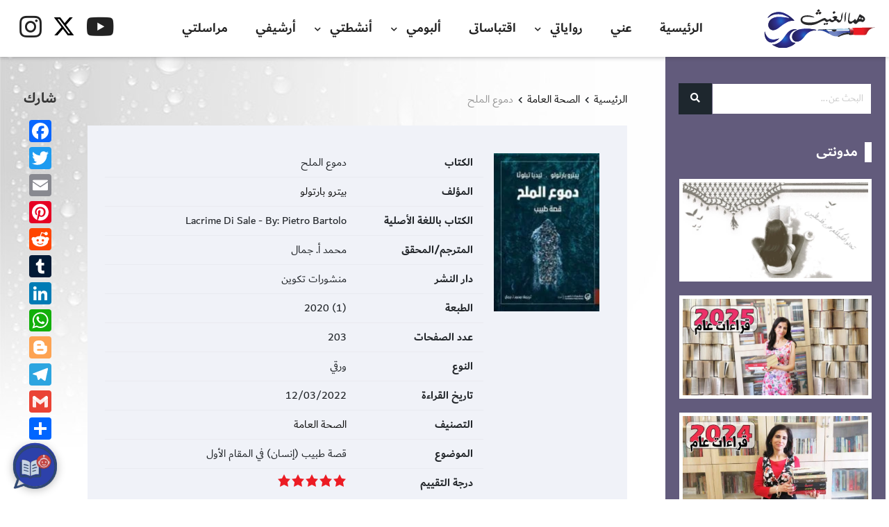

--- FILE ---
content_type: text/css
request_url: https://www.hma-algaith.com/wp-content/themes/ba/style.css?ver=6.9
body_size: 326
content:
/*
Theme Name: Ba
Theme URI: https://www.new-waves.net/
Author: New waves Team
Author URI: ttps://www.new-waves.net/author
Description: ae theme brings your site to life with immersive featured images and subtle animations. With a focus on business sites.
Version: 1.0
Tested up to: 5.4
Requires PHP: 7.0
License: GNU General Public License v2 or later
License URI: http://www.gnu.org/licenses/gpl-2.0.html
Text Domain: ba
Tags: one-column, two-columns, right-sidebar, flexible-header, custom-colors, custom-header, custom-menu, custom-logo, editor-style, featured-images, footer-widgets, post-formats, rtl-language-support, sticky-post, theme-options, threaded-comments, translation-ready
This theme, like WordPress, is licensed under the GPL.
Use it to make something cool, have fun, and share what you've learned with others.
*/

.h1-off {
    position: absolute;
    top: -9000px;
    left: -9000px;
}

--- FILE ---
content_type: text/css
request_url: https://www.hma-algaith.com/wp-content/themes/ba/dist/css/style.css?ver=6.9
body_size: 19266
content:
blockquote p {
  color: #999;
  padding: 0 18px;
  font-family: "Georgia";
  font-size: 18px;
  line-height: 28px;
  font-style: italic;
  border: 4px solid #777;
  border-width: 0 0 0 4px; }
blockquote cite {
  font-weight: bold;
  font-size: 14px; }

/*-----------------------------------------------------
# Alignments
--------------------------------------------------------------*/
.alignleft {
  display: inline;
  float: left;
  margin-right: 2em; }

.alignright {
  display: inline;
  float: right;
  margin-left: 2em; }

.aligncenter {
  clear: both;
  display: block;
  margin-left: auto;
  margin-right: auto; }

/*--------------------------------------------------------------
# Galleries
--------------------------------------------------------------*/
.gallery {
  margin-bottom: 1.5em; }

.gallery-item {
  display: inline-block;
  text-align: center;
  vertical-align: top;
  width: 100%; }

.gallery-columns-2 .gallery-item {
  max-width: 50%; }

.gallery-columns-3 .gallery-item {
  max-width: 33.33333%; }

.gallery-columns-4 .gallery-item {
  max-width: 25%; }

.gallery-columns-5 .gallery-item {
  max-width: 20%; }

.gallery-columns-6 .gallery-item {
  max-width: 16.66667%; }

.gallery-columns-7 .gallery-item {
  max-width: 14.28571%; }

.gallery-columns-8 .gallery-item {
  max-width: 12.5%; }

.gallery-columns-9 .gallery-item {
  max-width: 11.11111%; }

.gallery-caption {
  display: block; }

.wp-caption {
  margin-bottom: 1.5em;
  text-align: center;
  padding-top: 5px; }

.wp-caption img {
  border: 0 none;
  padding: 0;
  margin: 0; }

.wp-caption p.wp-caption-text {
  line-height: 1.5;
  font-size: 10px;
  margin: 0; }

.wp-smiley {
  margin: 0 !important;
  max-height: 1em; }

/*--------------------------------------------------------------
# Comments
--------------------------------------------------------------*/
.comments-area {
  margin-top: 0; }

.comments-area ol.children {
  padding: 0; }

.comments-area .comment-list {
  margin: 0;
  padding: 0; }

.comments-area .comment-list li.comment {
  padding: 0;
  margin: 1em 0;
  border-radius: 5px;
  list-style: none; }

.comments-area .comment-list li.comment .children .comment-body {
  padding-bottom: 15px !important;
  background-color: #f2f2f2; }

.comments-area .comment-list li.comment .comment-body {
  position: relative;
  background-color: #f9f9f9;
  border-radius: 10px; }

.comments-area .comment-list li.comment .comment-body {
  position: relative;
  padding: 15px 15px 15px 79px !important;
  padding-bottom: 0;
  margin-bottom: 25px; }

.comments-area .comment-list li.comment #respond {
  padding: 15px 15px 15px 79px !important; }

.comments-area .comment-list li.comment .comment-author {
  text-transform: capitalize; }

.comments-area .comment-list li.comment .comment-author a {
  color: #222222; }

.comments-area .comment-list li.comment .comment-author img {
  float: left;
  border-radius: 100%;
  position: absolute;
  left: 15px; }

.comments-area .comment-list li.comment .comment-author b {
  float: left;
  padding-right: 5px;
  padding-top: 0; }

.comments-area .comment-list li.comment .comment-metadata {
  margin-left: 0;
  margin-top: 0;
  font-size: 14px;
  padding-top: 0; }

.comments-area .comment-list li.comment .comment-metadata a time {
  color: #9e9e9e;
  font-weight: normal; }

.comments-area .comment-list li.comment .comment-content {
  margin-top: 15px;
  border-radius: 5px;
  padding-left: 0;
  padding-right: 0;
  font-weight: normal; }

.comments-area .comment-list li.comment .comment-content p {
  margin-bottom: 4px;
  color: #666; }

.comments-area .comment-list li.comment .reply {
  padding-left: 0;
  margin-bottom: 0;
  margin-top: 10px;
  padding-bottom: 0;
  text-align: left; }

.comments-area .comment-list li.comment .reply a {
  position: relative;
  margin-left: 0;
  background: #1e272e;
  color: #ffffff;
  padding: 4px 5px 3px;
  border-radius: 3px;
  font-size: 12px;
  text-transform: uppercase; }

.comments-area .comment-list li.comment .comment-edit-link {
  position: relative;
  background: #333;
  color: #ffffff;
  padding: 4px 5px 3px;
  border-radius: 3px;
  font-size: 10px;
  text-transform: uppercase;
  margin-left: 6px; }
  .comments-area .comment-list li.comment .comment-edit-link:hover {
    background-color: #ccc; }

.comments-area .comment-list li.comment .reply a:hover {
  background: #e74c3c;
  color: #fff;
  opacity: 0.9; }

.comments-area .comment-list li.comment .comment {
  margin-bottom: 0;
  padding-bottom: 0; }

.comments-area .comment-list li.comment ol.children li {
  padding-right: 0;
  margin-left: 1em; }

.comments-area .comment-list li.comment .comment-body {
  margin-bottom: 15px;
  padding-bottom: 15px; }

.comments-area p.comment-form-author {
  float: left;
  width: 50%;
  padding-right: 25px;
  margin-bottom: 8px; }

.comments-area p.comment-form-author label {
  display: block; }

.comments-area p.comment-form-url input,
.comments-area p.comment-form-email input,
.comments-area p.comment-form-author input {
  width: 100%;
  height: 42px;
  padding: 5px 10px;
  border: 1px solid #f6f6f6;
  border-radius: 5px; }

.comments-area p.comment-form-email {
  float: left;
  width: 50%;
  margin-bottom: 8px; }

.comments-area p.comment-form-email label {
  display: block; }

.comments-area p.comment-form-url {
  clear: both; }

.comments-area p.comment-form-url label {
  display: block; }

.comments-area p.comment-form-comment {
  clear: both;
  margin-bottom: 0; }

.comments-area p.comment-form-comment label {
  display: block; }

.comments-area p.comment-form-comment textarea {
  width: 100%;
  height: 160px;
  padding: 5px 10px;
  border: 1px solid #ddd;
  border-radius: 5px; }

.comments-area .comment-navigation {
  overflow: hidden; }

.comments-area .comment-navigation .nav-previous {
  position: relative;
  padding-left: 18px; }

.comments-area .comment-navigation .nav-next {
  position: relative;
  padding-right: 18px; }

.comment-form-url,
.comment-form-email,
.comment-form-author,
.comment-form-comment {
  margin-bottom: 15px !important; }

.bypostauthor {
  font-weight: 600; }

/* New */
.wp-block-image img {
  width: 100%;
  max-width: 100%;
  height: auto; }

/* Widgets */
.widget {
  margin-bottom: 40px; }
  .widget ul {
    padding: 0;
    margin: 0;
    list-style-type: none; }
    .widget ul li {
      margin-bottom: 10px;
      color: #666; }
      .widget ul li:last-child {
        margin-bottom: 0; }
      .widget ul li a {
        color: #666; }
        .widget ul li a:hover {
          color: #e74c3c; }
  .widget .widget-title {
    margin-bottom: 30px;
    padding-bottom: 15px;
    position: relative;
    border-bottom: 1px solid #f0f0f0;
    font-size: 16px; }
    .widget .widget-title:after {
      content: ' ';
      width: 3.684em;
      border-bottom: 2px solid #e74c3c;
      display: block;
      position: absolute;
      bottom: -1px; }
  @media (max-width: 992px) {
    .widget {
      position: relative;
      cursor: pointer; }
      .widget .dropdown {
        display: block;
        position: absolute;
        top: -7px;
        right: 0;
        color: #111; } }
  .widget .star-rating {
    color: #f9ca24; }
  .widget del {
    opacity: .4;
    font-weight: normal;
    display: inline-block;
    text-decoration: none; }
    @media (max-width: 992px) {
      .widget del {
        display: inline-block; } }
    .widget del .amount {
      position: relative;
      text-decoration: line-through; }
  .widget ins {
    text-decoration: none;
    display: inline-block;
    font-weight: bold; }
    @media (max-width: 992px) {
      .widget ins {
        display: inline-block; } }

.widget_product_categories ul li,
.widget_archive ul li,
.widget_categories ul li {
  padding: 10px 10px;
  margin-bottom: 0; }
  .widget_product_categories ul li:last-child,
  .widget_archive ul li:last-child,
  .widget_categories ul li:last-child {
    border-bottom: 0; }
  .widget_product_categories ul li a,
  .widget_archive ul li a,
  .widget_categories ul li a {
    border: none; }
    .widget_product_categories ul li a:hover,
    .widget_archive ul li a:hover,
    .widget_categories ul li a:hover {
      background-color: transparent; }
  .widget_product_categories ul li .post-count .post-count,
  .widget_product_categories ul li .count .post-count,
  .widget_archive ul li .post-count .post-count,
  .widget_archive ul li .count .post-count,
  .widget_categories ul li .post-count .post-count,
  .widget_categories ul li .count .post-count {
    color: #777;
    text-align: center;
    width: 20px;
    height: 20px;
    line-height: 20px;
    font-size: 12px;
    font-weight: bold;
    background-color: #eee;
    color: #222;
    border-radius: 100%;
    float: right; }
  .widget_product_categories ul li ul,
  .widget_archive ul li ul,
  .widget_categories ul li ul {
    margin-left: 10px; }
    .widget_product_categories ul li ul li:first-child,
    .widget_archive ul li ul li:first-child,
    .widget_categories ul li ul li:first-child {
      margin-top: 10px; }
    .widget_product_categories ul li ul li,
    .widget_archive ul li ul li,
    .widget_categories ul li ul li {
      padding: 5px 0;
      position: relative; }
      .widget_product_categories ul li ul li:before,
      .widget_archive ul li ul li:before,
      .widget_categories ul li ul li:before {
        content: "";
        position: absolute;
        top: 45%;
        left: -15px;
        -webkit-transform: translateX(-45%);
                transform: translateX(-45%);
        width: 10px;
        height: 2px;
        background-color: #eee; }
.widget_product_categories .current-cat > a,
.widget_archive .current-cat > a,
.widget_categories .current-cat > a {
  color: #e74c3c;
  font-weight: bold; }
.widget_product_categories .current-cat > .post-count,
.widget_archive .current-cat > .post-count,
.widget_categories .current-cat > .post-count {
  background-color: #e74c3c;
  color: #fff; }
.widget_product_categories .cat-parent,
.widget_product_categories .current-cat-parent,
.widget_archive .cat-parent,
.widget_archive .current-cat-parent,
.widget_categories .cat-parent,
.widget_categories .current-cat-parent {
  position: relative;
  padding: 0 10px;
  margin-top: 20px; }
  .widget_product_categories .cat-parent:before,
  .widget_product_categories .current-cat-parent:before,
  .widget_archive .cat-parent:before,
  .widget_archive .current-cat-parent:before,
  .widget_categories .cat-parent:before,
  .widget_categories .current-cat-parent:before {
    content: "";
    position: absolute;
    top: 0;
    left: 0;
    width: 1px;
    height: 100%;
    background-color: #eee; }

/* Search Widget */
.search-form .btn {
  padding: .7rem 1rem; }

/* Services Widget */
.projects-sidebar .widget_nav_menu ul li,
.services-sidebar .widget_nav_menu ul li {
  padding: 10px 15px; }
  .projects-sidebar .widget_nav_menu ul li:nth-child(even),
  .services-sidebar .widget_nav_menu ul li:nth-child(even) {
    background-color: #f6f6f6; }
  .projects-sidebar .widget_nav_menu ul li:nth-child(odd),
  .services-sidebar .widget_nav_menu ul li:nth-child(odd) {
    background-color: #f9f9f9; }

.default-thumbnail {
  text-align: center;
  background-color: #E9ECEF;
  padding: 130px 0;
  margin-bottom: 30px; }

.grid {
  margin-right: -10px;
  margin-left: -10px; }
  .grid article:last-child .post-inner {
    margin-bottom: 0 !important; }

.grid-item {
  width: 50%;
  padding-left: 10px;
  padding-right: 10px; }
  @media (max-width: 992px) {
    .grid-item {
      width: 50% !important; } }
  @media (max-width: 576px) {
    .grid-item {
      width: 100% !important; } }

.grid--3 {
  width: 33.333333%; }

.grid--4 {
  width: 25%; }

.post-article .post-inner {
  border: 1px solid #eee;
  margin-bottom: 20px;
  overflow: hidden; }
  .post-article .post-inner .post-thumbnail {
    position: relative;
    overflow: hidden; }
    .post-article .post-inner .post-thumbnail:before {
      content: "";
      position: absolute;
      height: 100%;
      width: 100%;
      bottom: 0;
      left: 0;
      -webkit-transition: all cubic-bezier(0.4, 0, 0.2, 1) 0.4s;
      transition: all cubic-bezier(0.4, 0, 0.2, 1) 0.4s;
      -webkit-align-self: flex-end;
      -ms-flex-item-align: end;
      align-self: flex-end;
      background: -webkit-gradient(linear, left top, left bottom, from(rgba(23, 22, 26, 0)), to(rgba(23, 22, 26, 0.9)));
      background: linear-gradient(180deg, rgba(23, 22, 26, 0), rgba(23, 22, 26, 0.9));
      -webkit-transition: all 0.2s linear;
      transition: all 0.2s linear;
      z-index: 1; }
    .post-article .post-inner .post-thumbnail img {
      -webkit-transition: all 0.2s linear;
      transition: all 0.2s linear; }
    .post-article .post-inner .post-thumbnail .post-meta {
      padding: 15px 0 15px 15px;
      position: absolute;
      bottom: 0;
      left: 0;
      z-index: 10;
      margin-right: 60px; }
      .post-article .post-inner .post-thumbnail .post-meta .post-title {
        font-size: 21px;
        font-weight: 500;
        margin-bottom: 0; }
        .post-article .post-inner .post-thumbnail .post-meta .post-title a {
          color: rgba(255, 255, 255, 0.9); }
        @media (max-width: 992px) {
          .post-article .post-inner .post-thumbnail .post-meta .post-title {
            font-size: 18px; } }
    .post-article .post-inner .post-thumbnail .post-more {
      position: absolute;
      bottom: 15px;
      right: 15px;
      width: 36px;
      height: 36px;
      line-height: 36px;
      border: 1px solid #fff;
      border-radius: 100%;
      color: #fff;
      text-align: center;
      -webkit-transition: all 0.2s linear;
      transition: all 0.2s linear;
      z-index: 10; }
  .post-article .post-inner:hover img {
    -webkit-transform: scale(1.3);
            transform: scale(1.3); }
  .post-article .post-inner:hover .post-more {
    background-color: #e74c3c;
    border-color: #e74c3c; }
  .post-article .post-inner:hover .play-inner:before,
  .post-article .post-inner:hover .play-button {
    background-color: #1e272e; }
  .post-article .post-inner:hover .audio-button {
    color: #fff; }

.search-article .post-thumbnail {
  overflow: hidden; }
  .search-article .post-thumbnail img {
    -webkit-transition: all 0.2s linear;
    transition: all 0.2s linear; }
.search-article h3 {
  font-size: 16px; }
.search-article:hover img {
  -webkit-transform: scale(1.3);
          transform: scale(1.3); }

.grid--3 .post-title {
  font-size: 16px !important; }

.grid--4 .post-title {
  font-size: 14px !important; }

.related-posts .grid-item {
  width: 33.333333%; }

/* Video Format */
.play-button {
  position: absolute;
  top: 40%;
  left: 50%;
  width: 64px;
  height: 64px;
  line-height: 64px;
  -webkit-transform: translate(-50%, -40%);
          transform: translate(-50%, -40%);
  background-color: #e74c3c;
  border-radius: 100%;
  text-align: center;
  color: #fff;
  font-size: 18px;
  z-index: 2;
  -webkit-transition: all .3s ease-in-out;
  transition: all .3s ease-in-out; }
  @media (max-width: 992px) {
    .play-button {
      top: 35%;
      -webkit-transform: translate(-50%, -35%);
              transform: translate(-50%, -35%); } }

.play-button .play-inner {
  position: relative; }

.play-button .play-inner:before {
  position: absolute;
  top: 50%;
  left: 50%;
  content: "";
  background-color: #e74c3c;
  width: 50%;
  height: 50%;
  -webkit-transform: translate(-50%, -50%) scale(1);
  transform: translate(-50%, -50%) scale(1);
  z-index: 0;
  border-radius: 50%;
  opacity: 0;
  -webkit-animation-name: buttonPlayPulse;
  animation-name: buttonPlayPulse;
  -webkit-animation-timing-function: ease-in-out;
  animation-timing-function: ease-in-out;
  -webkit-animation-duration: 1.25s;
  animation-duration: 1.25s;
  -webkit-animation-iteration-count: infinite;
  animation-iteration-count: infinite; }

.audio-button .play-inner:before,
.audio-button {
  background-color: #fff;
  color: #222; }

@-webkit-keyframes buttonPlayPulse {
  0% {
    opacity: 0;
    -webkit-transform: translate(-50%, -50%) scale(1);
    transform: translate(-50%, -50%) scale(1); }
  33% {
    opacity: 0;
    -webkit-transform: translate(-50%, -50%) scale(1.5);
    transform: translate(-50%, -50%) scale(1.5); }
  66% {
    opacity: .25;
    -webkit-transform: translate(-50%, -50%) scale(2.5);
    transform: translate(-50%, -50%) scale(2.5); }
  100% {
    opacity: 0;
    -webkit-transform: translate(-50%, -50%) scale(4);
    transform: translate(-50%, -50%) scale(4); } }

@keyframes buttonPlayPulse {
  0% {
    opacity: 0;
    -webkit-transform: translate(-50%, -50%) scale(1);
    transform: translate(-50%, -50%) scale(1); }
  33% {
    opacity: 0;
    -webkit-transform: translate(-50%, -50%) scale(1.5);
    transform: translate(-50%, -50%) scale(1.5); }
  66% {
    opacity: .25;
    -webkit-transform: translate(-50%, -50%) scale(2.5);
    transform: translate(-50%, -50%) scale(2.5); }
  100% {
    opacity: 0;
    -webkit-transform: translate(-50%, -50%) scale(4);
    transform: translate(-50%, -50%) scale(4); } }
.single-article .entry-title h1 {
  font-size: 26px;
  margin-bottom: 25px; }
.single-article .thumbnail-single {
  margin-bottom: 25px; }
.single-article .entry-content {
  font-size: 16px; }
  .single-article .entry-content p {
    margin: 25px 0;
    line-height: 1.9; }

/* Fix Breadcurmd */
@media (max-width: 992px) {
  .single-post .breadcrumbs-transparent-on h1 {
    font-size: 21px; } }

.single-post .ba_breadcrumb {
  margin-bottom: 0; }

.entry-content {
  position: relative; }
  .entry-content ul,
  .entry-content ol {
    margin-top: 25px;
    margin-bottom: 25px; }

.rpadding {
  padding: 0; }

/* Post Navigation */
.post-navigation {
  margin: 50px 0;
  padding: 2rem;
  background-color: #f6f6f6;
  border-radius: 3px; }
  @media (max-width: 992px) {
    .post-navigation {
      padding: 1.5rem 1rem; } }
  .post-navigation .screen-reader-text {
    display: none; }
  .post-navigation .nav-links {
    display: grid;
    grid-template-columns: 1fr 1fr; }
    .post-navigation .nav-links .nav-next {
      text-align: right; }
    .post-navigation .nav-links .nav-previous {
      margin-right: 30px; }
      @media (max-width: 992px) {
        .post-navigation .nav-links .nav-previous {
          margin-bottom: 10px;
          margin-right: 0; } }
    @media (max-width: 992px) {
      .post-navigation .nav-links {
        display: block; }
        .post-navigation .nav-links .nav-previous {
          margin-bottom: 10px; } }
    .post-navigation .nav-links .meta-nav {
      font-size: 11px;
      letter-spacing: 1.5px;
      text-transform: uppercase;
      color: #999999; }
    .post-navigation .nav-links .post-title {
      font-weight: bold; }

/* Post Share Icons */
.post-share {
  display: block; }
  @media (max-width: 992px) {
    .post-share {
      display: -webkit-box;
      display: -ms-flexbox;
      display: flex;
      margin: 50px 0; } }
  .post-share a {
    padding: 10px 25px;
    background-color: #000;
    text-align: center;
    color: #fff !important;
    display: block; }
    @media (max-width: 992px) {
      .post-share a {
        -webkit-box-flex: 1;
            -ms-flex: 1 1 auto;
                flex: 1 1 auto;
        display: inherit;
        padding: 15px 20px;
        display: inline-block;
        text-align: center; } }
    .post-share a:hover {
      background-color: #1e272e; }

.post-share .facebook {
  background-color: #1877f2 !important; }
  .post-share .facebook:hover {
    background-color: #3b5998 !important; }
.post-share .twitter {
  background-color: #1da1f2 !important; }
  .post-share .twitter:hover {
    background-color: #14171a !important; }
.post-share .whatsapp {
  background-color: #25D366 !important; }
  .post-share .whatsapp:hover {
    background-color: #075E54 !important; }
.post-share .pinterest {
  background-color: #bd081c !important; }
  .post-share .pinterest:hover {
    background-color: #8e8e8e !important; }
.post-share .tumblr {
  background-color: #35465d !important; }
  .post-share .tumblr:hover {
    background-color: #00cf35 !important; }

/* Tags */
.entry-tags {
  margin: 25px 0;
  padding-top: 25px;
  border-top: 1px solid #f6f6f6;
  color: #666; }
  .entry-tags a {
    margin-right: 10px;
    color: #888;
    font-size: 12px;
    text-transform: uppercase;
    font-weight: bold; }
    .entry-tags a:before {
      content: "#"; }
    .entry-tags a:hover {
      color: #e74c3c; }
  .entry-tags > * {
    display: inline-block;
    vertical-align: middle; }

/* Related Posts */
.related-posts h2 {
  font-size: 21px; }
.related-posts .post-title {
  font-size: 16px !important; }
.related-posts .post-inner {
  margin-bottom: 0; }
  @media (max-width: 992px) {
    .related-posts .post-inner {
      margin-bottom: 20px; } }

/* Comments */
.reacted .comment-number {
  width: 60px;
  margin: 0 auto 5px;
  height: 60px;
  background-image: url(../svg/comment.svg);
  display: block;
  position: relative; }
  .reacted .comment-number span {
    position: absolute;
    top: -5px;
    right: -5px;
    width: 20px;
    height: 20px;
    line-height: 22px;
    background-color: #e74c3c;
    color: #fff;
    font-weight: bold;
    border-radius: 20px; }

.screen-reader-text,
.comments-title,
.comment-reply-title {
  font-family: inherit; }

.comment-respond {
  margin-top: 3rem; }
  .comment-respond .form-submit {
    margin: 1rem 0 0; }

.comments-area {
  display: none; }
  .comments-area .comment-reply-link {
    font-size: 12px !important; }

.comment-form .submit {
  padding: .50rem .8rem !important;
  border-style: solid; }
  .comment-form .submit:hover, .comment-form .submit:focus {
    border-style: solid; }

/* Header */
.ae-header {
  margin-bottom: 20px;
  -webkit-box-shadow: 0 0.125rem 0.25rem rgba(0, 0, 0, 0.075);
          box-shadow: 0 0.125rem 0.25rem rgba(0, 0, 0, 0.075); }
  .ae-header .header-wrapper {
    position: relative; }

/* Primary Navigation */
.primary-menu {
  padding: 0;
  margin: 0;
  list-style: none;
  /* Menu with no mega items */
  /* Menu with mega items */ }
  .primary-menu > li {
    float: left;
    position: relative; }
    .primary-menu > li > a {
      display: inline-block;
      padding: 25px 15px;
      color: #111;
      font-weight: bold;
      position: relative; }
      .primary-menu > li > a:hover {
        color: #e74c3c; }
    .primary-menu > li .arrow {
      position: relative;
      margin: 0 7px 0 -7px;
      font-size: 10px; }
  .primary-menu .current-menu-item > a {
    color: #e74c3c; }
  .primary-menu > .nomega-menu-item {
    /* Level one flyout menu items */ }
    .primary-menu > .nomega-menu-item .sub-menu {
      padding: 0;
      margin: 0;
      list-style: none;
      min-width: 16em;
      background-color: #fff;
      position: absolute;
      top: 100%;
      left: 0%;
      list-style-type: none;
      display: none;
      opacity: 0;
      visibility: hidden;
      z-index: 9999999;
      -webkit-animation: fadeIn 0.2s linear;
              animation: fadeIn 0.2s linear;
      -webkit-box-shadow: 0 0.125rem 0.25rem rgba(0, 0, 0, 0.075);
              box-shadow: 0 0.125rem 0.25rem rgba(0, 0, 0, 0.075);
      /* Arrow on right */
      /* flyout menu items */ }
      .primary-menu > .nomega-menu-item .sub-menu .menu-item-has-children > a:after {
        content: "\f054";
        position: absolute;
        top: 25%;
        right: 15px;
        font-weight: 900;
        font-size: 10px;
        font-family: "Font Awesome 5 Free";
        -webkit-transition: all 0.3s ease-in-out;
        transition: all 0.3s ease-in-out; }
      .primary-menu > .nomega-menu-item .sub-menu .menu-item-has-children:hover > a:after {
        -webkit-transform: scaleY(0);
                transform: scaleY(0);
        -webkit-transform: scaleX(-1);
                transform: scaleX(-1); }
      .primary-menu > .nomega-menu-item .sub-menu .menu-item {
        position: relative;
        /* Style for infinity menu items */ }
        .primary-menu > .nomega-menu-item .sub-menu .menu-item a {
          display: block;
          padding: 10px 15px;
          font-weight: normal;
          border-width: 0 0 1px;
          border-style: solid;
          border-color: rgba(0, 0, 0, 0.5); }
        .primary-menu > .nomega-menu-item .sub-menu .menu-item:last-child > a {
          border-bottom: 0px !important; }
        .primary-menu > .nomega-menu-item .sub-menu .menu-item .sub-menu {
          top: -1px;
          left: 100%;
          right: auto; }
    .primary-menu > .nomega-menu-item .menu-item-description {
      display: block;
      font-size: 12px;
      font-weight: normal;
      line-height: 1.3;
      color: #777; }
  .primary-menu .mega-menu-item {
    position: inherit; }
    .primary-menu .mega-menu-item .depth0 {
      padding: 0;
      margin: 0;
      list-style: none;
      max-width: 800px;
      padding: 10px 15px;
      background-color: #fff;
      -webkit-box-shadow: 0 0.125rem 0.25rem rgba(0, 0, 0, 0.075);
              box-shadow: 0 0.125rem 0.25rem rgba(0, 0, 0, 0.075);
      position: absolute;
      top: calc(100% + -1px);
      left: 0;
      right: 0;
      margin: 0 auto;
      z-index: 9999999;
      list-style-type: none;
      opacity: 0;
      display: none;
      visibility: hidden;
      -webkit-animation: fadeIn 0.2s linear;
              animation: fadeIn 0.2s linear;
      /* Mega menu sub menu items */ }
      .primary-menu .mega-menu-item .depth0 .menu-item-has-children > a {
        position: relative;
        border-width: 0 0 1px;
        border-style: solid;
        border-color: rgba(0, 0, 0, 0.1);
        font-weight: bold; }
      .primary-menu .mega-menu-item .depth0 a {
        display: block;
        font-weight: normal;
        padding: 8px 0;
        color: #666; }
        .primary-menu .mega-menu-item .depth0 a:hover {
          color: #e74c3c; }
      .primary-menu .mega-menu-item .depth0 .depth1,
      .primary-menu .mega-menu-item .depth0 .depth2 {
        margin-top: 15px;
        padding: 0;
        margin: 0;
        list-style: none; }
        .primary-menu .mega-menu-item .depth0 .depth1 li a,
        .primary-menu .mega-menu-item .depth0 .depth2 li a {
          border-width: 0 0 1px;
          border-style: dashed;
          border-color: rgba(0, 0, 0, 0.1); }
        .primary-menu .mega-menu-item .depth0 .depth1 li:last-child a,
        .primary-menu .mega-menu-item .depth0 .depth2 li:last-child a {
          border-width: 0; }
    .primary-menu .mega-menu-item .menu-item-description {
      display: block;
      font-size: 12px;
      line-height: 1.3;
      font-weight: normal;
      color: #ccc; }

/* Toggle Navigation */
.menu-toggle-btn {
  background-color: transparent;
  outline: inherit;
  border: 0;
  font-size: 20px; }
  .menu-toggle-btn:focus, .menu-toggle-btn:hover {
    outline: inherit; }

.toggle-nav {
  list-style-type: none;
  padding: 0;
  margin: 0; }
  .toggle-nav > li {
    padding: 0;
    position: relative; }
    .toggle-nav > li:last-child {
      border-width: 0; }
    .toggle-nav > li > a {
      display: block;
      font-weight: bold;
      padding: 8px 10px;
      font-size: 16px; }
  .toggle-nav .menu-item-has-children > a {
    position: relative; }
    .toggle-nav .menu-item-has-children > a:after {
      content: "\f067";
      font-family: "Font Awesome 5 Free";
      font-weight: bold;
      color: #fff;
      position: absolute;
      top: 0;
      right: 0;
      cursor: pointer;
      width: 40px;
      height: 40px;
      line-height: 40px;
      text-align: center;
      margin-left: 0;
      -webkit-transition: all 0.2s linear;
      transition: all 0.2s linear;
      display: block;
      margin-right: 0;
      font-size: 14px; }
  .toggle-nav .menu-item-open:after {
    -webkit-transform: rotate(-45deg);
            transform: rotate(-45deg); }
  .toggle-nav .current-menu-item > a {
    color: #e74c3c; }
  .toggle-nav .sub-menu {
    display: none;
    list-style-type: none;
    padding: 0;
    margin: 0;
    /* flyout menu items */ }
    .toggle-nav .sub-menu .menu-item {
      position: relative; }
      .toggle-nav .sub-menu .menu-item:last-child {
        border-bottom: 0px; }
      .toggle-nav .sub-menu .menu-item a {
        font-size: 14px;
        padding: 8px 20px;
        color: #fff;
        display: block; }
        .toggle-nav .sub-menu .menu-item a:hover {
          color: #95a5a6; }
  .toggle-nav .menu-item-description {
    display: block;
    font-size: 13px;
    line-height: 1.3;
    font-weight: 400;
    color: #ccc; }

#menu-toggle .social-icons {
  display: block;
  text-align: center;
  margin-top: 20px; }
  #menu-toggle .social-icons > div {
    display: inline-block; }

/* Menu Animation */
@-webkit-keyframes fadeIn {
  from {
    opacity: 0; }
  to {
    opacity: 1; } }
@keyframes fadeIn {
  from {
    opacity: 0; }
  to {
    opacity: 1; } }
@-webkit-keyframes fadeInUp {
  0% {
    opacity: 0;
    -webkit-transform: translateY(40px);
            transform: translateY(40px); }
  100% {
    opacity: 1;
    -webkit-transform: translateY(0);
            transform: translateY(0); } }
@keyframes fadeInUp {
  0% {
    opacity: 0;
    -webkit-transform: translateY(40px);
            transform: translateY(40px); }
  100% {
    opacity: 1;
    -webkit-transform: translateY(0);
            transform: translateY(0); } }
/* Mega Menu Columns */
.columns1 > li {
  float: left;
  width: 100%;
  padding: 10px; }
  @media (max-width: 992px) {
    .columns1 > li {
      float: inherit;
      width: inherit;
      padding: 0; } }

.columns2 > li {
  float: left;
  width: 50%;
  padding: 0 10px; }
  @media (max-width: 992px) {
    .columns2 > li {
      float: inherit;
      width: inherit;
      padding: 0; } }

.columns3 > li {
  float: left;
  width: 33.33%;
  padding: 0 10px; }
  @media (max-width: 992px) {
    .columns3 > li {
      float: inherit;
      width: inherit;
      padding: 0; } }

.columns4 > li {
  float: left;
  width: 25%;
  padding: 0 10px; }
  @media (max-width: 992px) {
    .columns4 > li {
      float: inherit;
      width: inherit;
      padding: 0; } }

.columns5 > li {
  float: left;
  width: 20%;
  padding: 0 10px; }
  @media (max-width: 992px) {
    .columns5 > li {
      float: inherit;
      width: inherit;
      padding: 0; } }

.algleft .sub-menu {
  text-align: left; }

.algright .sub-menu {
  text-align: right; }

.algcenter .sub-menu {
  text-align: center; }

/* Header Type */
.ae-header .logo-sticky {
  display: none; }
@media (max-width: 992px) {
  .ae-header .logo {
    padding: 10px 0; } }

.header-transparent {
  z-index: 20;
  position: absolute;
  right: 0;
  left: 0;
  top: 0;
  -webkit-box-shadow: 0 0 0 rgba(0, 0, 0, 0) !important;
          box-shadow: 0 0 0 rgba(0, 0, 0, 0) !important; }
  .header-transparent .header-wrapper {
    border-width: 0 0 1px 0;
    border-style: solid; }

.fix-trans {
  top: 50px; }

.header-light,
.header-dark {
  -webkit-box-shadow: 0 0 0 rgba(0, 0, 0, 0);
          box-shadow: 0 0 0 rgba(0, 0, 0, 0); }

.header-sticky {
  position: fixed !important;
  top: -100px;
  width: calc(100%);
  left: 0;
  right: 0;
  margin: 0 auto;
  z-index: 999;
  opacity: 0;
  -webkit-transition: 0.3s all;
  transition: 0.3s all; }

.header-show {
  top: 0;
  opacity: 1; }
  .header-show .logo-sticky {
    display: block; }
    @media (max-width: 992px) {
      .header-show .logo-sticky {
        padding: 10px 0; } }
  .header-show .logo {
    display: none; }

/* Shopping Cart */
.cart-icon {
  position: relative;
  font-size: 20px;
  margin-left: 15px;
  padding-left: 18px;
  border-width: 0 0 0 1px;
  border-style: solid; }
  @media (max-width: 992px) {
    .cart-icon {
      margin-left: 0;
      margin-right: 15px;
      padding-left: 0;
      padding-right: 18px;
      border-width: 0 1px 0 0; } }
  .cart-icon button {
    -webkit-transition: all 0.2s linear;
    transition: all 0.2s linear; }
  .cart-icon .cart-open {
    background-color: transparent;
    outline: inherit;
    border: 0;
    position: relative;
    padding: 0; }
  .cart-icon .cart-count {
    background-color: #e74c3c;
    color: #fff;
    width: 16px;
    height: 16px;
    line-height: 16px;
    text-align: center;
    border-radius: 100%;
    position: absolute;
    top: -3px;
    left: 0;
    font-size: 10px;
    font-weight: bold; }
  .cart-icon .cart-price {
    margin-left: 5px;
    font-size: 14px; }

#cart-box .woocommerce-mini-cart__empty-message {
  font-weight: normal;
  margin: 0;
  color: #222; }
#cart-box .attachment-woocommerce_thumbnail,
#cart-box .wp-post-image {
  width: 44px !important;
  height: 44px !important;
  margin-left: 10px !important;
  border: 1px solid #eee;
  float: right;
  border-radius: 3px; }
#cart-box .woocommerce-mini-cart {
  width: 100%;
  padding: 0;
  margin: 0;
  display: block;
  list-style-type: none; }
  #cart-box .woocommerce-mini-cart li {
    border-bottom: 1px solid #eee;
    padding: 10px 30px 10px 0;
    position: relative;
    line-height: 1.5; }
    #cart-box .woocommerce-mini-cart li a {
      font-weight: normal !important; }
      #cart-box .woocommerce-mini-cart li a:hover {
        color: #1e272e; }
    #cart-box .woocommerce-mini-cart li:last-child {
      border-bottom: 0px; }
    #cart-box .woocommerce-mini-cart li .quantity {
      color: #777;
      display: block; }
    #cart-box .woocommerce-mini-cart li .remove {
      position: absolute;
      top: 10px;
      right: 0;
      line-height: 1em;
      color: #666 !important; }
      #cart-box .woocommerce-mini-cart li .remove:hover {
        background-color: transparent;
        color: #e74c3c !important; }
#cart-box .woocommerce-mini-cart__total {
  display: block;
  margin-bottom: 20px; }
  #cart-box .woocommerce-mini-cart__total strong {
    color: #111; }
  #cart-box .woocommerce-mini-cart__total .amount {
    color: #e74c3c;
    font-weight: 600; }
#cart-box .woocommerce-mini-cart__buttons {
  margin: 0;
  display: block; }
  #cart-box .woocommerce-mini-cart__buttons .button {
    display: inline;
    padding: 7px 15px !important; }
  #cart-box .woocommerce-mini-cart__buttons .checkout {
    margin-left: 10px; }

/* Browse Categories */
.wc-categories-bar {
  background-color: #f6f6f6;
  height: 50px; }

.wc-right-menu {
  padding: 0;
  margin: 0;
  float: right;
  list-style-type: none; }
  .wc-right-menu::after {
    display: block;
    content: "";
    clear: both; }
  .wc-right-menu li {
    position: relative;
    display: inline-block; }
    .wc-right-menu li a {
      display: block;
      padding: 12px 0 11px;
      color: #111;
      font-size: 14px;
      position: relative; }
      .wc-right-menu li a i {
        margin-right: 2px; }
    .wc-right-menu li ul {
      width: 180px;
      background-color: #fff;
      -webkit-box-shadow: 0px 0px 20px 0px rgba(0, 0, 0, 0.05);
              box-shadow: 0px 0px 20px 0px rgba(0, 0, 0, 0.05);
      position: absolute;
      top: 100%;
      right: 0;
      display: none;
      padding: 0;
      margin: 0;
      list-style-type: none;
      z-index: 99999;
      -webkit-animation: fadeIn 0.2s linear;
              animation: fadeIn 0.2s linear;
      opacity: 0; }
      .wc-right-menu li ul li {
        display: block; }
        .wc-right-menu li ul li a {
          padding: 10px;
          border-bottom: 1px solid rgba(0, 0, 0, 0.03); }
    .wc-right-menu li:hover ul {
      display: block;
      opacity: 1; }
  .wc-right-menu .wc-wishlist {
    margin-left: 10px; }
    .wc-right-menu .wc-wishlist a {
      font-size: 16px; }

.wc-categories-warp {
  position: relative; }
  .wc-categories-warp .wc-categories-btn {
    border-radius: 0px;
    text-transform: uppercase;
    padding: 14px 15px 13px;
    width: 100%;
    text-align: center;
    border: 0;
    outline: inherit;
    font-weight: bold; }
    .wc-categories-warp .wc-categories-btn i {
      margin-right: 5px; }
    .wc-categories-warp .wc-categories-btn:focus {
      -webkit-box-shadow: none;
              box-shadow: none; }
  .wc-categories-warp .wc-categories-menu {
    width: 100%;
    background-color: #fff;
    -webkit-box-shadow: 0px 0px 20px 0px rgba(0, 0, 0, 0.05);
            box-shadow: 0px 0px 20px 0px rgba(0, 0, 0, 0.05);
    position: absolute;
    top: 100%;
    left: 0;
    display: none;
    padding: 0;
    margin: 0;
    list-style-type: none;
    z-index: 99999;
    /* Arrow on right */ }
    .wc-categories-warp .wc-categories-menu li {
      border-bottom: 1px solid rgba(0, 0, 0, 0.04); }
      .wc-categories-warp .wc-categories-menu li:last-child {
        border-bottom: 0; }
      .wc-categories-warp .wc-categories-menu li a {
        font-size: 14px;
        color: #222;
        padding: 12px 15px;
        font-weight: 500;
        display: block;
        position: relative; }
        .wc-categories-warp .wc-categories-menu li a:hover {
          color: #e74c3c;
          padding: 12px 20px; }
    .wc-categories-warp .wc-categories-menu .arrow {
      display: none;
      visibility: hidden; }
    .wc-categories-warp .wc-categories-menu .menu-item-has-children > a:after {
      content: "\f054";
      position: absolute;
      top: 25%;
      right: 15px;
      font-weight: 900;
      font-size: 10px;
      font-family: "Font Awesome 5 Free";
      -webkit-transition: all 0.3s ease-in-out;
      transition: all 0.3s ease-in-out; }
    .wc-categories-warp .wc-categories-menu .menu-item-has-children:hover > a:after {
      -webkit-transform: scaleY(0);
              transform: scaleY(0);
      -webkit-transform: scaleX(-1);
              transform: scaleX(-1); }
    .wc-categories-warp .wc-categories-menu > .nomega-menu-item {
      position: relative;
      /* Level one flyout menu items */ }
      .wc-categories-warp .wc-categories-menu > .nomega-menu-item:hover .sub-menu {
        display: block; }
      .wc-categories-warp .wc-categories-menu > .nomega-menu-item .sub-menu {
        min-width: 16em;
        background-color: #fff;
        position: absolute;
        top: 0;
        left: 100%;
        z-index: 1050;
        -webkit-box-shadow: 0px 0px 20px 0px rgba(0, 0, 0, 0.05);
                box-shadow: 0px 0px 20px 0px rgba(0, 0, 0, 0.05);
        display: none;
        padding: 0;
        margin: 0;
        list-style-type: none; }
        .wc-categories-warp .wc-categories-menu > .nomega-menu-item .sub-menu a {
          font-weight: normal; }

.wc-on {
  display: block !important; }

#wc-search {
  max-width: 500px;
  margin-left: -15px; }
  @media (max-width: 992px) {
    #wc-search {
      margin-left: 0; } }
  #wc-search ul.apsw_data_container li.apsw_empty,
  #wc-search ul.apsw_data_container li.apsw_empty a {
    color: #fff !important; }
  #wc-search .apsw-select-box-wrap,
  #wc-search .apsw-category-items,
  #wc-search .apsw-search-input {
    line-height: 46px;
    height: 46px; }
  #wc-search .apsw-search-wrap {
    z-index: 100; }
  #wc-search .apsw-search-form {
    border: 0;
    border-radius: 0;
    background-color: transparent; }
    #wc-search .apsw-search-form input[type=search] {
      max-width: calc(100% - 140px);
      margin: 0px 0px 0px 140px !important; }
    #wc-search .apsw-search-form .apsw-search-btn {
      right: 0;
      width: 46px;
      height: 46px;
      line-height: 46px;
      background-image: url(../svg/search-solid.svg);
      background-size: 16px 16px;
      background-position: right center;
      background-repeat: no-repeat; }
      #wc-search .apsw-search-form .apsw-search-btn svg {
        display: none; }
  #wc-search .apsw-select-box-wrap {
    width: 140px; }
    #wc-search .apsw-select-box-wrap:before {
      display: none; }
    #wc-search .apsw-select-box-wrap:after {
      border-color: #ddd; }
    #wc-search .apsw-select-box-wrap .apsw-category-items {
      font-family: inherit;
      padding: 0px 15px 0 0;
      background: url("data:image/svg+xml,%3csvg xmlns='http://www.w3.org/2000/svg' width='4' height='5' viewBox='0 0 4 5'%3e%3cpath fill='%23343a40' d='M2 0L0 2h4zm0 5L0 3h4z'/%3e%3c/svg%3e") no-repeat right 0.75rem center/8px 10px; }
  #wc-search .apsw_ajax_result {
    top: 46px; }
    #wc-search .apsw_ajax_result .apsw_result_wrap {
      border: 0;
      border-radius: 0; }
      #wc-search .apsw_ajax_result .apsw_result_wrap .apsw-price {
        float: none;
        position: inherit;
        top: inherit;
        left: inherit; }
      #wc-search .apsw_ajax_result .apsw_result_wrap .apsw_result_excerpt {
        display: none; }
      #wc-search .apsw_ajax_result .apsw_result_wrap .apsw_view_all_product {
        font-weight: bold; }
      #wc-search .apsw_ajax_result .apsw_result_wrap .apsw_data_container li {
        border-color: rgba(0, 0, 0, 0.04); }
        #wc-search .apsw_ajax_result .apsw_result_wrap .apsw_data_container li:hover {
          background-color: #f6f6f6; }

#colophon {
  background-color: #1e272e;
  margin-top: 30px; }
  #colophon .footer-inner {
    padding: 60px 0;
    color: rgba(255, 255, 255, 0.8); }
    #colophon .footer-inner a {
      color: rgba(255, 255, 255, 0.8); }
      #colophon .footer-inner a:hover {
        color: #e74c3c; }
    #colophon .footer-inner .footer-logo {
      margin-bottom: 30px; }
      @media (max-width: 992px) {
        #colophon .footer-inner .footer-logo {
          text-align: center;
          margin-bottom: 20px; } }
    @media (max-width: 992px) {
      #colophon .footer-inner .footer-about {
        margin-bottom: 30px; } }
    #colophon .footer-inner .contact-info > div .ci-left {
      background-color: #e74c3c;
      border-radius: 100%; }
    #colophon .footer-inner .contact-info > div .ci-right .ci-heading {
      color: #fff;
      font-size: 14px; }
    #colophon .footer-inner .footer-title {
      color: #fff;
      font-size: 18px;
      margin-bottom: 30px; }
      @media (max-width: 992px) {
        #colophon .footer-inner .footer-title {
          margin-bottom: 20px; } }
    #colophon .footer-inner .footer-menu {
      padding: 0;
      margin: 0;
      -webkit-column-count: 2;
              column-count: 2; }
      @media (max-width: 992px) {
        #colophon .footer-inner .footer-menu {
          margin-bottom: 30px; } }
      #colophon .footer-inner .footer-menu li {
        display: block; }
        #colophon .footer-inner .footer-menu li a {
          display: -webkit-inline-box;
          display: -ms-inline-flexbox;
          display: inline-flex;
          padding: 10px 0; }
        #colophon .footer-inner .footer-menu li .sub-menu {
          display: none; }
  #colophon .copyrights {
    color: rgba(255, 255, 255, 0.8);
    padding-top: 20px;
    padding-bottom: 20px;
    border-top: 1px solid rgba(136, 136, 136, 0.1); }
    @media (max-width: 992px) {
      #colophon .copyrights {
        text-align: center; } }
  @media (max-width: 992px) {
    #colophon #social_icons {
      display: block !important;
      margin-top: 10px; }
      #colophon #social_icons > div {
        display: inline-block; } }
  #colophon #social_icons a {
    color: #fff; }
    #colophon #social_icons a:hover {
      color: #e74c3c; }

.copyrights-right {
  text-align: right; }
  @media (max-width: 992px) {
    .copyrights-right {
      text-align: center; } }
  .copyrights-right a {
    color: #fff; }
    .copyrights-right a:hover {
      color: #e74c3c; }

label {
  font-weight: bold; }

.custom-select,
select {
  display: inline-block;
  max-width: 100%;
  border-radius: 3px;
  padding: .375rem 1.75rem .375rem .75rem;
  color: #55595c;
  background-color: #f6f6f6;
  vertical-align: middle;
  background-size: 8px 10px;
  border: 1px solid #f6f6f6;
  -moz-appearance: none;
  -webkit-appearance: none;
  color: #7e7e7e; }
  .custom-select:focus,
  select:focus {
    border-color: #e74c3c;
    outline: inherit; }

textarea {
  min-height: 162px;
  background-image: repeating-linear-gradient(to bottom, transparent, transparent 38px, rgba(0, 0, 0, 0.05) 39px);
  line-height: 40px !important;
  resize: none;
  border: 0;
  padding: 0; }

/* Form */
.form-control {
  display: block;
  width: 100%;
  height: inherit;
  padding: .7rem;
  font-size: 14px;
  font-weight: normal !important;
  line-height: 1.5;
  color: #222;
  background-color: #f6f6f6;
  background-clip: padding-box;
  border: 1px solid transparent;
  border-radius: 3px;
  -webkit-transition: border-color .15s ease-in-out, -webkit-box-shadow .15s ease-in-out;
  transition: border-color .15s ease-in-out, -webkit-box-shadow .15s ease-in-out;
  transition: border-color .15s ease-in-out, box-shadow .15s ease-in-out;
  transition: border-color .15s ease-in-out, box-shadow .15s ease-in-out, -webkit-box-shadow .15s ease-in-out;
  background-color: #f9f9f9; }
  .form-control::-webkit-input-placeholder {
    color: #ccc; }
  .form-control:-moz-placeholder {
    color: #ccc; }
  .form-control::-moz-placeholder {
    color: #ccc; }
  .form-control:-ms-input-placeholder {
    color: #ccc; }
  .form-control:focus {
    color: #222;
    background-color: transparent;
    border-color: transparent;
    outline: 0;
    -webkit-box-shadow: none;
            box-shadow: none; }

/* form-group */
.form-group {
  position: relative; }
  .form-group:before {
    content: "";
    font-family: "Font Awesome 5 Free";
    font-weight: 900;
    color: #222;
    position: absolute;
    bottom: 0;
    right: 0;
    width: 45.38px;
    height: 45.38px;
    line-height: 45.38px;
    background-color: transparent;
    text-align: center;
    z-index: 2; }
  .form-group label {
    font-weight: bold; }

.form-row > div:before {
  right: 5px; }

@media (max-width: 992px) {
  .m-first {
    -ms-flex-order: -1;
    -webkit-box-ordinal-group: 0;
            order: -1; } }

@media (max-width: 992px) {
  .MOB_NONE {
    display: none;
    opacity: 0;
    visibility: hidden;
    height: 0px;
    width: 0px; } }

.owl-stage {
  display: -webkit-box;
  display: -moz-box;
  display: -ms-box;
  display: box; }

.plast p:last-child {
  margin-bottom: 0; }

.wc-categories-warp .wc-categories-btn, .mob-click, .comment-form .submit, .btn, .proj-select button, f#BA_woocommerce button.disabled, #BA_summary .single_add_to_cart_button, #BA_summary .tinvwl_add_to_wishlist_button, .controls .control {
  position: relative !important;
  overflow: hidden !important;
  -webkit-transition: all 0.2s ease !important;
  transition: all 0.2s ease !important;
  z-index: 0 !important; }
  .wc-categories-warp .wc-categories-btn:hover, .mob-click:hover, .comment-form .submit:hover, .btn:hover, .proj-select button:hover, f#BA_woocommerce button.disabled:hover, #BA_summary .single_add_to_cart_button:hover, #BA_summary .tinvwl_add_to_wishlist_button:hover, .controls .control:hover {
    z-index: 1000 !important; }

.mnk {
  display: block;
  position: absolute;
  background: rgba(255, 255, 255, 0.5);
  border-radius: 100%;
  -webkit-transform: scale(0);
          transform: scale(0); }

.ripple {
  -webkit-animation: ripple 0.65s linear;
          animation: ripple 0.65s linear; }

@-webkit-keyframes ripple {
  100% {
    opacity: 0;
    -webkit-transform: scale(2.5); } }
@keyframes ripple {
  100% {
    opacity: 0;
    -webkit-transform: scale(2.5);
            transform: scale(2.5); } }
.toggle-btn,
.toggle-close {
  background-color: transparent;
  border: 0px; }
  .toggle-btn:not(:disabled):not(.disabled):active:focus, .toggle-btn:focus,
  .toggle-close:not(:disabled):not(.disabled):active:focus,
  .toggle-close:focus {
    -webkit-box-shadow: none;
            box-shadow: none;
    outline: 0; }

.toggle-btn {
  padding: 0 10px 0 20px;
  border-left: 1px solid #eee;
  margin-left: 20px;
  font-size: 21px; }

/* Bootstrap Buttons */
.comment-form .submit, .btn, .proj-select button, f#BA_woocommerce button.disabled, #BA_summary .single_add_to_cart_button, #BA_summary .tinvwl_add_to_wishlist_button {
  font-size: 14px;
  font-weight: bold;
  padding: .7rem 1rem;
  color: #fff !important;
  border-radius: 3px; }
  @media (max-width: 992px) {
    .comment-form .submit, .btn, .proj-select button, f#BA_woocommerce button.disabled, #BA_summary .single_add_to_cart_button, #BA_summary .tinvwl_add_to_wishlist_button {
      padding: .7rem 1.5rem; } }

.btn-sm {
  padding: .50rem .8rem; }

.comment-form .submit, .btn-primary, #BA_summary .single_add_to_cart_button, #BA_summary .tinvwl_add_to_wishlist_button {
  background-color: #1e272e;
  border-color: #1e272e; }
  .comment-form .submit:not(:disabled):not(.disabled):active, .btn-primary:not(:disabled):not(.disabled):active, #BA_summary .single_add_to_cart_button:not(:disabled):not(.disabled):active, #BA_summary .tinvwl_add_to_wishlist_button:not(:disabled):not(.disabled):active, .comment-form .submit:focus, .btn-primary:focus, #BA_summary .single_add_to_cart_button:focus, #BA_summary .tinvwl_add_to_wishlist_button:focus, .comment-form .submit:hover, .btn-primary:hover, #BA_summary .single_add_to_cart_button:hover, #BA_summary .tinvwl_add_to_wishlist_button:hover {
    background-color: #e74c3c;
    border-color: #e74c3c; }
  .comment-form .submit:not(:disabled):not(.disabled):active:focus, .btn-primary:not(:disabled):not(.disabled):active:focus, #BA_summary .single_add_to_cart_button:not(:disabled):not(.disabled):active:focus, #BA_summary .tinvwl_add_to_wishlist_button:not(:disabled):not(.disabled):active:focus, .comment-form .submit:focus, .btn-primary:focus, #BA_summary .single_add_to_cart_button:focus, #BA_summary .tinvwl_add_to_wishlist_button:focus {
    -webkit-box-shadow: none;
            box-shadow: none;
    outline: 0; }

.btn-secondary, .proj-select button {
  background-color: #e74c3c;
  border-color: #e74c3c; }
  .btn-secondary:not(:disabled):not(.disabled):active, .proj-select button:not(:disabled):not(.disabled):active, .btn-secondary:focus, .proj-select button:focus, .btn-secondary:hover, .proj-select button:hover {
    background-color: #1e272e;
    border-color: #1e272e; }
  .btn-secondary:not(:disabled):not(.disabled):active:focus, .proj-select button:not(:disabled):not(.disabled):active:focus, .btn-secondary:focus, .proj-select button:focus {
    -webkit-box-shadow: none;
            box-shadow: none;
    outline: 0; }

.btn-outline-primary {
  color: #222 !important;
  border-color: #1e272e; }
  .btn-outline-primary:not(:disabled):not(.disabled):active, .btn-outline-primary:focus, .btn-outline-primary:hover {
    color: #fff !important;
    background-color: #e74c3c;
    border-color: #e74c3c; }
  .btn-outline-primary:not(:disabled):not(.disabled):active:focus, .btn-outline-primary:focus {
    -webkit-box-shadow: none;
            box-shadow: none;
    outline: 0; }

.btn-outline-secondary {
  color: #222 !important;
  border-color: #e74c3c; }
  .btn-outline-secondary:not(:disabled):not(.disabled):active, .btn-outline-secondary:focus, .btn-outline-secondary:hover {
    color: #fff !important;
    background-color: #1e272e;
    border-color: #1e272e; }
  .btn-outline-secondary:not(:disabled):not(.disabled):active:focus, .btn-outline-secondary:focus {
    -webkit-box-shadow: none;
            box-shadow: none;
    outline: 0; }

.ajax-loader {
  float: right; }

.contact-info > div {
  position: relative;
  padding-left: 53px;
  margin-bottom: 15px; }
  .contact-info > div:last-child {
    margin-bottom: 0; }
  .contact-info > div .ci-left {
    position: absolute;
    top: 50%;
    left: 0;
    -webkit-transform: translateY(-50%);
            transform: translateY(-50%);
    width: 38px;
    height: 38px;
    line-height: 38px;
    text-align: center;
    color: #fff; }
  .contact-info > div .ci-right .ci-link {
    color: #777; }

.contact-page .contact-page-title {
  font-size: 42px;
  letter-spacing: -1px;
  text-align: center;
  margin: 0 0 40px; }
  @media (max-width: 992px) {
    .contact-page .contact-page-title {
      font-size: 28px; }
      .contact-page .contact-page-title br {
        display: none; } }
  .contact-page .contact-page-title span {
    display: block;
    font-weight: normal;
    font-size: 50%; }
    @media (max-width: 992px) {
      .contact-page .contact-page-title span {
        font-size: 75%;
        margin-bottom: 10px; } }
.contact-page .contact-title {
  font-size: 21px;
  font-weight: bold;
  margin-bottom: 20px; }
.contact-page .social-icons {
  -webkit-box-pack: start;
  -ms-flex-pack: start;
  justify-content: flex-start; }
  .contact-page .social-icons a {
    font-size: 18px; }
.contact-page .contact-info {
  margin-bottom: 40px; }
  .contact-page .contact-info .ci-heading {
    margin-bottom: 5px; }
  .contact-page .contact-info > div {
    position: relative;
    padding-left: 74px;
    margin-bottom: 30px; }
    .contact-page .contact-info > div .ci-left {
      width: 54px;
      height: 54px;
      line-height: 54px;
      border-radius: 100%;
      font-size: 21px;
      color: #fff; }

@media (max-width: 992px) {
  .contact-right {
    margin-top: 40px; } }

/* Form */
.textarea-message {
  margin-bottom: 30px; }
  .textarea-message label {
    font-weight: bold; }
  .textarea-message textarea {
    max-height: 120px; }

.c-name:before {
  content: "\f007"; }

.c-phone:before {
  content: "\f095"; }

.c-mobile:before {
  content: "\f10b"; }

.c-email:before {
  content: "\f0e0"; }

.c-subject:before {
  content: "\f036"; }

.c-users:before {
  content: "\f0c0"; }

.c-fax:before {
  content: "\f1ac"; }

.c-job:before {
  content: "\f0b1"; }

.c-download:before {
  content: "\f019"; }

/* Sidebar Toggle Contact */
#toggle_sidebar .contact-info > div {
  position: relative;
  margin-bottom: 0;
  padding: 15px 0 15px 53px;
  border-bottom: 1px solid #f6f6f6; }
  #toggle_sidebar .contact-info > div:last-child {
    border-bottom: 0; }
  #toggle_sidebar .contact-info > div .ci-left {
    position: absolute;
    top: 50%;
    left: 0;
    -webkit-transform: translateY(-50%);
            transform: translateY(-50%);
    width: 38px;
    height: 38px;
    line-height: 38px;
    text-align: center;
    background-color: #e74c3c;
    color: #fff;
    border-radius: 100%; }
  #toggle_sidebar .contact-info > div .ci-right .ci-heading {
    margin-bottom: 0;
    font-size: 14px; }
  #toggle_sidebar .contact-info > div .ci-right .ci-link {
    color: #777; }

.proj-thumbnail {
  position: relative; }
  .proj-thumbnail .proj-cat {
    position: absolute;
    bottom: 0;
    left: 0;
    padding: 10px; }
    .proj-thumbnail .proj-cat span {
      background-color: #e74c3c;
      color: #fff;
      padding: 5px;
      margin-right: 5px;
      font-size: 12px;
      font-weight: bold; }

.proj-tax .proj-cat {
  display: none;
  visibility: hidden; }

.proj-select {
  position: fixed !important;
  bottom: 0;
  left: 0;
  right: 0;
  z-index: 9999999999; }
  .proj-select button {
    width: 100%; }

.container-1400 {
  max-width: 1340px; }

.container-500 {
  max-width: 440px !important; }

.container-700 {
  max-width: 640px !important; }

.container-900 {
  max-width: 840px !important; }

@media (min-width: 1200px) {
  .container {
    max-width: 1270px; } }
.col-2-10 {
  -webkit-column-count: 2;
          column-count: 2;
  -webkit-column-gap: 10px;
          column-gap: 10px; }
  @media (max-width: 992px) {
    .col-2-10 {
      -webkit-column-count: 1;
              column-count: 1;
      -webkit-column-gap: 0;
              column-gap: 0; } }
  .col-2-10 > div {
    margin-bottom: 10px;
    padding: 20px;
    display: inline-block;
    float: none; }

/* Breadcrumb  */
.ba_breadcrumb {
  margin: 0 0 20px;
  position: relative;
  z-index: 2; }
  .ba_breadcrumb h1 {
    font-size: 28px;
    margin-bottom: 10px;
    display: none; }
  .ba_breadcrumb .breadcrumb {
    margin: 0;
    border-radius: 0;
    background-color: transparent;
    padding: 0; }
    .ba_breadcrumb .breadcrumb li span.separator {
      margin: 0 7px;
      font-size: 10px; }
    .ba_breadcrumb .breadcrumb li .bread-current {
      color: #999; }

.breadcrumbs-transparent-on {
  padding: 120px 0 60px; }
  .breadcrumbs-transparent-on:before {
    content: "";
    position: absolute;
    top: 0;
    left: 0;
    right: 0;
    width: 100%;
    height: 100%; }
  .breadcrumbs-transparent-on h1 {
    display: block;
    position: relative;
    z-index: 2; }
  .breadcrumbs-transparent-on .breadcrumb {
    background-color: transparent;
    padding: 0;
    position: relative;
    z-index: 2; }

.breadcrumbs-on {
  margin-top: 20px; }

@media (max-width: 992px) {
  .page .breadcrumbs-transparent-on {
    text-align: center; }
    .page .breadcrumbs-transparent-on .breadcrumb {
      text-align: center; }
    .page .breadcrumbs-transparent-on .justify-content-start {
      -webkit-box-pack: center !important;
          -ms-flex-pack: center !important;
              justify-content: center !important; } }

/* Pagination */
#pagination {
  margin-top: 40px;
  margin-bottom: 50px; }
  #pagination .pagination {
    margin: 0; }
    #pagination .pagination li {
      margin: 0 5px; }
      #pagination .pagination li .page-link,
      #pagination .pagination li a {
        padding: 0;
        width: 38px;
        height: 38px;
        line-height: 38px;
        text-align: center;
        border-radius: 100%;
        color: #222; }
    #pagination .pagination .active .page-link {
      background-color: #e74c3c;
      border-color: #e74c3c;
      color: #fff; }
      #pagination .pagination .active .page-link:hover {
        background-color: #e74c3c;
        border-color: #e74c3c;
        color: #fff; }
    #pagination .pagination li:hover a,
    #pagination .pagination li:hover .page-link {
      background-color: #1e272e;
      border-color: #1e272e;
      color: #fff; }
    #pagination .pagination .prev,
    #pagination .pagination .next {
      border-color: transparent; }

/* Alert */
.alert {
  border-radius: 0;
  border: 0px !important;
  margin-bottom: 30px; }

/**
 * Owl Carousel v2.3.4
 * Copyright 2013-2018 David Deutsch
 * Licensed under: SEE LICENSE IN https://github.com/OwlCarousel2/OwlCarousel2/blob/master/LICENSE
 */
/*
 *  Owl Carousel - Core
 */
.owl-carousel {
  display: none;
  width: 100%;
  -webkit-tap-highlight-color: transparent;
  /* position relative and z-index fix webkit rendering fonts issue */
  position: relative;
  z-index: 1; }

.owl-carousel .owl-stage {
  position: relative;
  -ms-touch-action: pan-Y;
  touch-action: manipulation;
  -moz-backface-visibility: hidden;
  /* fix firefox animation glitch */ }

.owl-carousel .owl-stage:after {
  content: ".";
  display: block;
  clear: both;
  visibility: hidden;
  line-height: 0;
  height: 0; }

.owl-carousel .owl-stage-outer {
  position: relative;
  overflow: hidden;
  /* fix for flashing background */
  -webkit-transform: translate3d(0px, 0px, 0px); }

.owl-carousel .owl-wrapper,
.owl-carousel .owl-item {
  -webkit-backface-visibility: hidden;
  -moz-backface-visibility: hidden;
  -ms-backface-visibility: hidden;
  -webkit-transform: translate3d(0, 0, 0);
  -moz-transform: translate3d(0, 0, 0);
  -ms-transform: translate3d(0, 0, 0); }

.owl-carousel .owl-item {
  position: relative;
  min-height: 1px;
  float: left;
  -webkit-backface-visibility: hidden;
  -webkit-tap-highlight-color: transparent;
  -webkit-touch-callout: none; }

.owl-carousel .owl-item img {
  display: block;
  width: 100%; }

.owl-carousel .owl-nav.disabled,
.owl-carousel .owl-dots.disabled {
  display: none; }

.owl-carousel .owl-nav .owl-prev,
.owl-carousel .owl-nav .owl-next,
.owl-carousel .owl-dot {
  cursor: pointer;
  -webkit-user-select: none;
  -moz-user-select: none;
  -ms-user-select: none;
  user-select: none; }

.owl-carousel .owl-nav button.owl-prev,
.owl-carousel .owl-nav button.owl-next,
.owl-carousel button.owl-dot {
  background: none;
  color: inherit;
  border: none;
  padding: 0 !important;
  font: inherit; }

.owl-carousel.owl-loaded {
  display: block; }

.owl-carousel.owl-loading {
  opacity: 0;
  display: block; }

.owl-carousel.owl-hidden {
  opacity: 0; }

.owl-carousel.owl-refresh .owl-item {
  visibility: hidden; }

.owl-carousel.owl-drag .owl-item {
  -ms-touch-action: pan-y;
  touch-action: pan-y;
  -webkit-user-select: none;
  -moz-user-select: none;
  -ms-user-select: none;
  user-select: none; }

.owl-carousel.owl-grab {
  cursor: move;
  cursor: -webkit-grab;
  cursor: grab; }

.owl-carousel.owl-rtl {
  direction: rtl; }

.owl-carousel.owl-rtl .owl-item {
  float: right; }

/* No Js */
.no-js .owl-carousel {
  display: block; }

/*
 *  Owl Carousel - Animate Plugin
 */
.owl-carousel .animated {
  -webkit-animation-duration: 1000ms;
          animation-duration: 1000ms;
  -webkit-animation-fill-mode: both;
          animation-fill-mode: both; }

.owl-carousel .owl-animated-in {
  z-index: 0; }

.owl-carousel .owl-animated-out {
  z-index: 1; }

.owl-carousel .fadeOut {
  -webkit-animation-name: fadeOut;
          animation-name: fadeOut; }

@-webkit-keyframes fadeOut {
  0% {
    opacity: 1; }
  100% {
    opacity: 0; } }

@keyframes fadeOut {
  0% {
    opacity: 1; }
  100% {
    opacity: 0; } }
/*
 * 	Owl Carousel - Auto Height Plugin
 */
.owl-height {
  -webkit-transition: height 500ms ease-in-out;
  transition: height 500ms ease-in-out; }

/*
 * 	Owl Carousel - Lazy Load Plugin
 */
.owl-carousel .owl-item {
    /**
			This is introduced due to a bug in IE11 where lazy loading combined with autoheight plugin causes a wrong
			calculation of the height of the owl-item that breaks page layouts
		 */ }

.owl-carousel .owl-item .owl-lazy {
  opacity: 0;
  -webkit-transition: opacity 400ms ease;
  transition: opacity 400ms ease; }

.owl-carousel .owl-item .owl-lazy[src^=""],
.owl-carousel .owl-item .owl-lazy:not([src]) {
  max-height: 0; }

.owl-carousel .owl-item img.owl-lazy {
  -webkit-transform-style: preserve-3d;
          transform-style: preserve-3d; }

/*
 * 	Owl Carousel - Video Plugin
 */
.owl-carousel .owl-video-wrapper {
  position: relative;
  height: 100%;
  background: #000; }

.owl-carousel .owl-video-play-icon {
  position: absolute;
  height: 80px;
  width: 80px;
  left: 50%;
  top: 50%;
  margin-left: -40px;
  margin-top: -40px;
  background: url("owl.video.play.png") no-repeat;
  cursor: pointer;
  z-index: 1;
  -webkit-backface-visibility: hidden;
  -webkit-transition: -webkit-transform 100ms ease;
  transition: -webkit-transform 100ms ease;
  transition: transform 100ms ease;
  transition: transform 100ms ease, -webkit-transform 100ms ease; }

.owl-carousel .owl-video-play-icon:hover {
  -webkit-transform: scale(1.3, 1.3);
          transform: scale(1.3, 1.3); }

.owl-carousel .owl-video-playing .owl-video-tn,
.owl-carousel .owl-video-playing .owl-video-play-icon {
  display: none; }

.owl-carousel .owl-video-tn {
  opacity: 0;
  height: 100%;
  background-position: center center;
  background-repeat: no-repeat;
  background-size: contain;
  -webkit-transition: opacity 400ms ease;
  transition: opacity 400ms ease; }

.owl-carousel .owl-video-frame {
  position: relative;
  z-index: 1;
  height: 100%;
  width: 100%; }

.owl-carousel {
  overflow: hidden;
  position: relative; }
  .owl-carousel .owl-next,
  .owl-carousel .owl-prev {
    position: absolute;
    top: 37%;
    -webkit-transform: translate(-37%);
            transform: translate(-37%);
    width: 40px;
    height: 40px;
    line-height: 42px !important;
    text-align: center;
    background-color: #1e272e !important;
    border-radius: 100%;
    -webkit-transition: all 0.2s linear;
    transition: all 0.2s linear; }
    @media (max-width: 992px) {
      .owl-carousel .owl-next,
      .owl-carousel .owl-prev {
        top: 45%;
        -webkit-transform: translate(-45%);
                transform: translate(-45%); } }
    .owl-carousel .owl-next:focus, .owl-carousel .owl-next:hover,
    .owl-carousel .owl-prev:focus,
    .owl-carousel .owl-prev:hover {
      background-color: #e74c3c !important;
      outline: inherit; }
    .owl-carousel .owl-next .fa,
    .owl-carousel .owl-prev .fa {
      font-size: 16px;
      color: #fff; }
  .owl-carousel .owl-prev {
    left: -100px; }
  .owl-carousel .owl-next {
    right: -100px; }
  .owl-carousel:hover .owl-prev {
    left: 30px; }
  .owl-carousel:hover .owl-next {
    right: 0; }
  .owl-carousel .owl-dots {
    text-align: center;
    margin-top: 20px; }
    .owl-carousel .owl-dots .owl-dot {
      width: 10px;
      height: 10px;
      background-color: #1e272e;
      border-radius: 100px;
      margin: 0 1.5px;
      -webkit-transition: all .3s ease-in-out;
      transition: all .3s ease-in-out; }
      .owl-carousel .owl-dots .owl-dot:focus {
        outline: inherit; }
    .owl-carousel .owl-dots .active {
      width: 20px;
      background-color: #e74c3c; }

.owl-carousel .owl-stage:after {
  display: none; }

.products .owl-next,
.products .owl-prev {
  top: 20%;
  -webkit-transform: translate(-20%);
          transform: translate(-20%); }
  @media (max-width: 992px) {
    .products .owl-next,
    .products .owl-prev {
      top: 20%;
      -webkit-transform: translate(-20%);
              transform: translate(-20%); } }
.products:hover .owl-prev {
  left: 20px; }

.woocommerce div.product p.price,
.woocommerce div.product span.price, #BA_summary .ba-price .price {
  color: #1e272e;
  font-weight: bold;
  margin-bottom: 0;
  font-size: 14px; }
  .woocommerce div.product p.price del,
  .woocommerce div.product span.price del, #BA_summary .ba-price .price del {
    opacity: .4;
    font-weight: normal;
    display: inline-block;
    text-decoration: none; }
    @media (max-width: 992px) {
      .woocommerce div.product p.price del,
      .woocommerce div.product span.price del, #BA_summary .ba-price .price del {
        display: inline-block; } }
    .woocommerce div.product p.price del .amount,
    .woocommerce div.product span.price del .amount, #BA_summary .ba-price .price del .amount {
      position: relative;
      text-decoration: line-through; }
  .woocommerce div.product p.price ins,
  .woocommerce div.product span.price ins, #BA_summary .ba-price .price ins {
    text-decoration: none;
    display: inline-block; }
    @media (max-width: 992px) {
      .woocommerce div.product p.price ins,
      .woocommerce div.product span.price ins, #BA_summary .ba-price .price ins {
        display: inline-block; } }

.woocommerce div.product .product_title {
  margin-bottom: 0;
  font-size: 32px; }

.woocommerce div.product p.stock, #BA_woocommerce .products .product .product-thumb .out-of-stock {
  padding: 2px 5px;
  color: #fff;
  font-weight: 500;
  font-size: 12px;
  text-transform: uppercase;
  display: inline-block;
  border-radius: 3px; }

.out-of-stock {
  background-color: #eb4d4b; }

.in-stock {
  background-color: #6ab04c; }

#BA_woocommerce .products {
  /* Prodcuts List */ }
  #BA_woocommerce .products .row {
    -webkit-transition: all 0.3s linear;
    transition: all 0.3s linear;
    margin-right: -7.5px;
    margin-left: -7.5px; }
  #BA_woocommerce .products .product {
    margin-bottom: 30px;
    position: relative;
    overflow: hidden;
    padding: 0 7.5px; }
    #BA_woocommerce .products .product .product-inner {
      height: 100%;
      text-align: center;
      border: 1px solid #f6f6f6;
      padding: 5px;
      border-radius: 3px;
      background-color: #fff; }
    #BA_woocommerce .products .product .woocommerce-loop-product__link,
    #BA_woocommerce .products .product .woocommerce-LoopProduct-link {
      display: block;
      position: relative;
      z-index: 99; }
    #BA_woocommerce .products .product .product-thumb {
      overflow: hidden;
      position: relative;
      margin-bottom: 20px;
      border-radius: 3px; }
      #BA_woocommerce .products .product .product-thumb:before {
        content: "";
        position: absolute;
        top: 0;
        left: 0;
        right: 0;
        bottom: 0;
        width: 100%;
        height: 100%;
        background-color: rgba(255, 255, 255, 0.5);
        opacity: 0;
        visibility: hidden;
        -webkit-transition: all 0.2s linear;
        transition: all 0.2s linear; }
      #BA_woocommerce .products .product .product-thumb img {
        max-width: 100%;
        height: auto;
        vertical-align: middle;
        margin-bottom: 0;
        -webkit-transition: all 0.2s linear;
        transition: all 0.2s linear; }
      #BA_woocommerce .products .product .product-thumb .out-of-stock {
        position: absolute;
        bottom: 10px;
        left: 10px; }
    #BA_woocommerce .products .product h2.woocommerce-loop-product__title {
      font-weight: bold;
      font-size: 14px;
      max-height: 2.8em;
      height: 2.8em;
      -webkit-line-clamp: 2;
      -webkit-box-orient: vertical;
      line-height: 1.4;
      overflow: hidden;
      padding: 0 10px; }
      @media (max-width: 992px) {
        #BA_woocommerce .products .product h2.woocommerce-loop-product__title {
          font-size: 12px; } }
    #BA_woocommerce .products .product .star-rating {
      overflow: hidden;
      position: relative;
      margin: 5px auto 10px;
      float: none;
      display: none; }
      #BA_woocommerce .products .product .star-rating:before {
        color: #f9ca24;
        font-size: 12px; }
      #BA_woocommerce .products .product .star-rating a {
        color: #f9ca24;
        font-size: 12px; }
    #BA_woocommerce .products .product .pro-desc {
      display: none;
      visibility: hidden; }
    #BA_woocommerce .products .product .product-buttons {
      text-align: center;
      margin-top: 10px;
      padding: 15px 0;
      border-top: 1px solid #f6f6f6;
      -webkit-box-align: center;
          -ms-flex-align: center;
              align-items: center;
      display: -webkit-box;
      display: -ms-flexbox;
      display: flex;
      -webkit-box-pack: center;
          -ms-flex-pack: center;
              justify-content: center; }
      #BA_woocommerce .products .product .product-buttons .tinv-wraper {
        margin: 0;
        display: inline-block; }
      #BA_woocommerce .products .product .product-buttons .tinvwl_add_to_wishlist_button,
      #BA_woocommerce .products .product .product-buttons .woosq-btn {
        border-radius: 100px;
        font-weight: bold;
        padding: .7rem 1.4rem;
        -webkit-transition: all 0.2s linear;
        transition: all 0.2s linear;
        font-size: 0;
        width: 32px;
        height: 34.38px;
        line-height: 34.38px;
        text-align: center;
        padding: 0;
        margin-right: 3px;
        text-align: center;
        display: inline-block;
        border: 1px solid #eee;
        background-color: transparent; }
        @media (max-width: 992px) {
          #BA_woocommerce .products .product .product-buttons .tinvwl_add_to_wishlist_button,
          #BA_woocommerce .products .product .product-buttons .woosq-btn {
            width: 20px;
            border: 0px; } }
        #BA_woocommerce .products .product .product-buttons .tinvwl_add_to_wishlist_button:hover,
        #BA_woocommerce .products .product .product-buttons .woosq-btn:hover {
          opacity: 0.5; }
        #BA_woocommerce .products .product .product-buttons .tinvwl_add_to_wishlist_button:before,
        #BA_woocommerce .products .product .product-buttons .woosq-btn:before {
          font-family: "Font Awesome 5 Free";
          font-size: 16px;
          color: #222;
          content: "\f0b2"; }
          @media (max-width: 992px) {
            #BA_woocommerce .products .product .product-buttons .tinvwl_add_to_wishlist_button:before,
            #BA_woocommerce .products .product .product-buttons .woosq-btn:before {
              font-size: 14px; } }
      #BA_woocommerce .products .product .product-buttons .tinvwl_add_to_wishlist_button {
        margin: 0 0 0 3px; }
      #BA_woocommerce .products .product .product-buttons .product_type_simple,
      #BA_woocommerce .products .product .product-buttons .add_to_cart_button {
        border-radius: 100px;
        padding: .7rem 1rem;
        font-size: 12px;
        text-transform: uppercase; }
        @media (max-width: 992px) {
          #BA_woocommerce .products .product .product-buttons .product_type_simple,
          #BA_woocommerce .products .product .product-buttons .add_to_cart_button {
            font-size: 10px;
            padding: .7rem .4rem !important; } }
      #BA_woocommerce .products .product .product-buttons .tinvwl_add_to_wishlist_button:before {
        content: "\f004";
        font-weight: normal; }
      #BA_woocommerce .products .product .product-buttons .tinvwl-product-in-list {
        color: #e74c3c; }
        #BA_woocommerce .products .product .product-buttons .tinvwl-product-in-list:before {
          font-weight: bold; }
      #BA_woocommerce .products .product .product-buttons .product_type_variable:before {
        content: "\f013"; }
      #BA_woocommerce .products .product .product-buttons .wc-forward {
        display: none;
        visibility: hidden;
        opacity: 0; }
    #BA_woocommerce .products .product:hover .product-thumb:before {
      opacity: 1;
      visibility: visible;
      z-index: 99; }
    #BA_woocommerce .products .product:hover .product-thumb img {
      -webkit-transform: scale(1.2);
              transform: scale(1.2); }
  #BA_woocommerce .products .pro-list .product {
    -webkit-box-flex: 0;
        -ms-flex: 0 0 100%;
            flex: 0 0 100%;
    max-width: 100%; }
    #BA_woocommerce .products .pro-list .product:after {
      content: "";
      clear: both;
      display: table; }
    @media (max-width: 992px) {
      #BA_woocommerce .products .pro-list .product {
        margin-bottom: 40px; } }
    #BA_woocommerce .products .pro-list .product .stock {
      display: none !important; }
    #BA_woocommerce .products .pro-list .product .product-inner {
      text-align: inherit;
      padding: 0;
      border: 0;
      display: -webkit-box;
      display: -ms-flexbox;
      display: flex; }
      #BA_woocommerce .products .pro-list .product .product-inner .woocommerce-LoopProduct-link {
        width: 100%; }
      #BA_woocommerce .products .pro-list .product .product-inner .product-thumb {
        width: 25%;
        -ms-flex: 0 0 25%;
        -webkit-box-flex: 0;
                flex: 0 0 25%;
        padding: 0;
        margin: 0 20px 0 0; }
      #BA_woocommerce .products .pro-list .product .product-inner .product-details {
        position: relative;
        -ms-flex: 1;
        -webkit-box-flex: 1;
                flex: 1;
        max-width: calc(100% - 25% - 20px); }
      #BA_woocommerce .products .pro-list .product .product-inner h2.woocommerce-loop-product__title {
        font-weight: bold;
        font-size: 21px;
        max-height: inherit !important;
        height: inherit !important;
        padding: 0; }
        @media (max-width: 992px) {
          #BA_woocommerce .products .pro-list .product .product-inner h2.woocommerce-loop-product__title {
            font-size: 16px; } }
      #BA_woocommerce .products .pro-list .product .product-inner .price {
        font-size: 18px; }
      #BA_woocommerce .products .pro-list .product .product-inner .product-buttons {
        margin-top: 0;
        position: inherit;
        top: inherit;
        left: inherit;
        right: inherit;
        -webkit-transform: none;
                transform: none;
        opacity: 1;
        visibility: visible;
        text-align: inherit;
        display: block;
        -webkit-box-pack: none;
            -ms-flex-pack: none;
                justify-content: none;
        border: 0; }
    #BA_woocommerce .products .pro-list .product .pro-desc {
      margin: 15px 0;
      display: block;
      visibility: visible;
      color: #777; }

/* Fix Relatd Grid */
#BA_woocommerce .related .product {
  -webkit-box-flex: 0;
      -ms-flex: 0 0 25%;
          flex: 0 0 25%;
  max-width: 25%;
  margin-bottom: 0; }
  @media (max-width: 992px) {
    #BA_woocommerce .related .product {
      -webkit-box-flex: 0;
          -ms-flex: 0 0 50%;
              flex: 0 0 50%;
      max-width: 50%;
      margin-bottom: 30px; } }

/* Fix Owl items */
#BA_woocommerce .owl-item .product {
  -webkit-box-flex: 0;
      -ms-flex: 0 0 100%;
          flex: 0 0 100%;
  max-width: 100%;
  padding: 0;
  margin-bottom: 0;
  height: 100%; }

/* Owl Carousle */
@media (max-width: 992px) {
  .banners img {
    margin-bottom: 20px; }
  .banners .row div:last-child img {
    margin-bottom: 0 !important; } }

/* Quick View */
#woosq-popup .ba-price {
  margin-bottom: 20px; }
#woosq-popup .slick-arrow {
  width: 40px;
  height: 40px;
  line-height: 42px !important;
  text-align: center;
  border-radius: 100% !important;
  border: 0 !important;
  color: #fff !important; }

#woosq-popup .slick-slider .slick-arrow.slick-prev {
  left: 10px; }

#woosq-popup .slick-slider .slick-arrow.slick-next {
  right: 10px; }

/* Top Rating */
#top-rating .stock {
  display: none !important; }
#top-rating .products {
  margin-left: -15px;
  margin-right: -15px; }
  #top-rating .products > div:last-child {
    margin-bottom: 0 !important; }
#top-rating .product {
  -webkit-box-flex: 0;
      -ms-flex: 0 0 33.333333%;
          flex: 0 0 33.333333%;
  max-width: 33.333333%;
  padding: 0 15px !important;
  margin-bottom: 0;
  height: 100%; }
  @media (max-width: 992px) {
    #top-rating .product {
      -webkit-box-flex: 0;
          -ms-flex: 0 0 100%;
              flex: 0 0 100%;
      max-width: 100%;
      margin-bottom: 20px; } }
  #top-rating .product .product-inner {
    text-align: inherit !important;
    display: -webkit-box;
    display: -ms-flexbox;
    display: flex;
    padding: 0 !important;
    border: 0 !important; }
    #top-rating .product .product-inner .product-thumb {
      width: 84px;
      -ms-flex: 0 0 84px;
      -webkit-box-flex: 0;
              flex: 0 0 84px;
      padding: 0;
      margin: 0 20px 0 0; }
    #top-rating .product .product-inner .product-details {
      position: relative;
      -ms-flex: 1;
      -webkit-box-flex: 1;
              flex: 1;
      max-width: calc(100% - 104px); }
    #top-rating .product .product-inner .woocommerce-loop-product__title {
      max-height: inherit !important;
      height: inherit !important;
      padding: 0 !important; }
    #top-rating .product .product-inner .star-rating {
      display: block !important;
      margin: 10px 0 !important; }
    #top-rating .product .product-inner .product-buttons {
      display: none !important; }

/* Wishlist */
.tinv-wishlist .product-stock p {
  display: block;
  padding: 5px 10px;
  color: #fff; }

f#BA_woocommerce button.disabled {
  background-color: #1e272e; }

/* Gallery */
#BA_gallery .flex-control-nav {
  margin: 10px -5px 0;
  display: -webkit-box;
  display: -ms-flexbox;
  display: flex; }
  #BA_gallery .flex-control-nav li {
    padding: 0 5px;
    width: 20%;
    float: inherit; }
    #BA_gallery .flex-control-nav li img {
      -webkit-transition: all 0.2s linear;
      transition: all 0.2s linear; }

/* Summry */
.summry-header {
  margin-bottom: 20px; }
  .summry-header .product_title {
    font-size: 21px !important; }
  @media (max-width: 992px) {
    .summry-header {
      display: block !important; } }
  .summry-header .woocommerce-product-rating {
    margin: 0; }
    @media (max-width: 992px) {
      .summry-header .woocommerce-product-rating {
        margin-top: 10px; } }
    .summry-header .woocommerce-product-rating .star-rating {
      margin: 0;
      color: #f9ca24; }

#BA_summary .sku_wrapper:before,
#BA_summary .tagged_as:before,
#BA_summary .posted_in:before {
  font-family: "Font Awesome 5 Free";
  margin-right: 5px; }
#BA_summary .posted_in:before {
  content: "\f07c"; }
#BA_summary .tagged_as:before {
  content: "\f02c"; }
#BA_summary .sku_wrapper:before {
  content: "\f02a"; }
#BA_summary a:hover {
  color: #e74c3c; }
#BA_summary .ba-price {
  margin-bottom: 20px; }
  #BA_summary .ba-price .price {
    font-size: 18px; }
#BA_summary .woocommerce-product-details__short-description {
  margin: 20px 0; }
#BA_summary .single_add_to_cart_button {
  line-height: 1.7; }
#BA_summary .woocommerce-variation-price .price {
  font-size: 21px;
  color: #e74c3c; }
#BA_summary .tinv-wraper {
  display: block;
  margin: 10px 0 !important; }
#BA_summary .tinvwl_add_to_wishlist_button {
  font-size: 0;
  width: 36px;
  height: 36px;
  line-height: 36px;
  text-align: center;
  padding: 0;
  text-align: center;
  display: inline-block; }
  #BA_summary .tinvwl_add_to_wishlist_button:before {
    font-family: "Font Awesome 5 Free";
    font-size: 16px;
    color: #fff; }
#BA_summary .tinvwl_add_to_wishlist_button:before {
  content: "\f004";
  font-weight: normal; }
#BA_summary .tinvwl-product-in-list {
  background-color: #e74c3c; }
  #BA_summary .tinvwl-product-in-list:before {
    font-weight: bold; }
#BA_summary .product_meta > span {
  display: block;
  font-weight: bold;
  margin-bottom: 5px; }
  #BA_summary .product_meta > span a {
    font-weight: normal; }
#BA_summary .product_meta span:last-child {
  margin-bottom: 0; }

/* Quantity */
.ba-quantity input::-webkit-outer-spin-button,
.ba-quantity input::-webkit-inner-spin-button {
  display: none;
  margin: 0; }

.ba-quantity {
  background-color: #f3f3f3;
  margin: 0 10px 0 0;
  display: inherit;
  border-radius: 3px; }
  .ba-quantity .qty_button {
    border: 0;
    outline: inherit;
    line-height: 45.38px;
    padding: 0 15px;
    cursor: pointer;
    font-size: 18px;
    font-weight: bold;
    -webkit-transition: all 0.1s linear;
    transition: all 0.1s linear;
    background-color: transparent; }
    .ba-quantity .qty_button:hover {
      color: #e74c3c; }
  .ba-quantity input.qty {
    appearance: textfield;
    -webkit-appearance: none;
    -moz-appearance: textfield; }
  .ba-quantity .qty {
    border: 0;
    outline: inherit;
    border-radius: 5px; }

/* Tabs */
#BA_tabs {
  padding: 40px 30px 10px;
  background-color: #f9f9f9;
  margin: 50px 0;
  display: inline-block;
  width: 100%;
  /* Review */ }
  @media (max-width: 992px) {
    #BA_tabs {
      padding: 0;
      background-color: transparent; } }
  #BA_tabs .wc-tabs {
    padding: 0;
    margin: 0 0 30px; }
    @media (max-width: 992px) {
      #BA_tabs .wc-tabs {
        white-space: nowrap;
        overflow: auto; } }
    #BA_tabs .wc-tabs:before {
      display: none !important; }
    #BA_tabs .wc-tabs li {
      border: 0px;
      background-color: transparent;
      display: inline-block;
      position: relative;
      z-index: 0;
      border-radius: 0;
      margin: 0 30px 0 0;
      padding: 0 0 10px; }
      #BA_tabs .wc-tabs li:after, #BA_tabs .wc-tabs li:before {
        display: none; }
      #BA_tabs .wc-tabs li:before {
        content: "";
        width: 0%;
        height: 3px;
        background-color: #e74c3c;
        position: absolute;
        bottom: -1px;
        display: block;
        -webkit-transition: all 0.2s linear;
        transition: all 0.2s linear; }
      #BA_tabs .wc-tabs li a {
        display: block;
        padding: 0; }
    #BA_tabs .wc-tabs .active {
      color: #e74c3c; }
      #BA_tabs .wc-tabs .active:before {
        content: "";
        width: 100%;
        height: 3px;
        background-color: #e74c3c;
        position: absolute;
        bottom: -1px;
        display: block; }
  #BA_tabs .comment-form-comment textarea {
    display: block;
    width: 100%;
    height: inherit;
    padding: .7rem 1rem;
    font-size: 14px;
    font-weight: normal !important;
    line-height: 1.5;
    color: #222;
    background-color: transparent;
    background-clip: padding-box;
    border: 1px solid #1e272e;
    border-radius: 0px;
    -webkit-transition: border-color .15s ease-in-out, -webkit-box-shadow .15s ease-in-out;
    transition: border-color .15s ease-in-out, -webkit-box-shadow .15s ease-in-out;
    transition: border-color .15s ease-in-out, box-shadow .15s ease-in-out;
    transition: border-color .15s ease-in-out, box-shadow .15s ease-in-out, -webkit-box-shadow .15s ease-in-out; }
    #BA_tabs .comment-form-comment textarea::-webkit-input-placeholder {
      color: #ccc; }
    #BA_tabs .comment-form-comment textarea:-moz-placeholder {
      color: #ccc; }
    #BA_tabs .comment-form-comment textarea::-moz-placeholder {
      color: #ccc; }
    #BA_tabs .comment-form-comment textarea:-ms-input-placeholder {
      color: #ccc; }
    #BA_tabs .comment-form-comment textarea:focus {
      color: #222;
      background-color: transparent;
      border-color: #e74c3c;
      outline: 0;
      -webkit-box-shadow: 0;
              box-shadow: 0; }

.woocommerce table.shop_attributes th {
  border-bottom: 1px solid rgba(0, 0, 0, 0.1); }

.woocommerce table.shop_attributes {
  border-top: 1px solid rgba(0, 0, 0, 0.1); }

.woocommerce table.shop_attributes td {
  border-bottom: 1px solid rgba(0, 0, 0, 0.1);
  font-style: normal; }

/* Single Related */
section.related > h2 {
  font-size: 21px;
  margin-bottom: 1.5rem; }

/* Alert */
.woocommerce-notices-wrapper .alert a {
  float: right; }

/* Top Sales */
.cat-heading .heading {
  margin-bottom: 30px; }
  .cat-heading .heading h2 {
    font-size: 26px;
    margin-bottom: 0; }
  .cat-heading .heading .desc {
    display: block;
    font-size: 14px;
    font-weight: normal;
    color: #777;
    margin-top: 5px; }

.wc-all-cats {
  white-space: nowrap;
  overflow: auto;
  padding: 10px 15px;
  margin: 0 0 30px 0;
  background-color: #f6f6f6; }
  .wc-all-cats li {
    display: inline-block;
    margin-right: 25px; }

/* Fix Margin Speace */
#content .woocommerce {
  margin: 2rem 0; }

/* Fix input width */
.form-row .woocommerce-input-wrapper {
  width: 100%; }

/* Head */
.woocommerce .woocommerce-result-count,
.woocommerce-page .woocommerce-result-count {
  float: none; }

.shop-head {
  margin: 30px 0 30px; }
  .shop-head .woocommerce-ordering,
  .shop-head .woocommerce-result-count {
    margin-bottom: 0; }
  .shop-head .btn-sm {
    padding: .30rem .5rem; }
  .shop-head .btn-secondary {
    color: #fff !important; }

/* WC Page Title */
.wc-page-title {
  font-size: 42px;
  margin-bottom: 30px; }
  @media (max-width: 992px) {
    .wc-page-title {
      text-align: center; } }

.woocommerce-result-count {
  border-bottom: 1px solid #f6f6f6;
  padding-bottom: 15px; }

/* Sale Flash */
#BA_woocommerce .page-title {
  font-size: 26px;
  margin-bottom: 0; }
#BA_woocommerce .onsale {
  top: 8px;
  right: auto;
  left: 10px;
  margin: 0;
  width: 40px;
  height: 18px;
  line-height: 18px;
  min-height: inherit;
  font-weight: 500;
  color: #fff;
  z-index: 9;
  font-size: .857em;
  position: absolute;
  text-align: center;
  padding: inherit;
  -webkit-transform: skewX(-20deg);
          transform: skewX(-20deg);
  border-radius: 5px;
  background-color: #e74c3c; }

/* Fix Buttons */
/* Primary */
.woocommerce button.button,
.cart-list .cart-box .woocommerce-mini-cart__buttons .button,
.woocommerce button.button.alt,
.woocommerce a.button,
.woocommerce #respond input#submit {
  background-color: #1e272e;
  border-color: #1e272e;
  border-radius: 0;
  font-size: 14px;
  font-weight: bold;
  color: #fff !important;
  -webkit-transition: all 0.2s linear;
  transition: all 0.2s linear;
  -webkit-box-shadow: inset 0px 0px 0px #e74c3c;
          box-shadow: inset 0px 0px 0px #e74c3c;
  -webkit-transition: all 0.7s;
  transition: all 0.7s;
  padding: .7rem 1rem;
  border-radius: 3px; }
  .woocommerce button.button:not(:disabled):not(.disabled):active, .woocommerce button.button:focus, .woocommerce button.button:hover,
  .cart-list .cart-box .woocommerce-mini-cart__buttons .button:not(:disabled):not(.disabled):active,
  .cart-list .cart-box .woocommerce-mini-cart__buttons .button:focus,
  .cart-list .cart-box .woocommerce-mini-cart__buttons .button:hover,
  .woocommerce button.button.alt:not(:disabled):not(.disabled):active,
  .woocommerce button.button.alt:focus,
  .woocommerce button.button.alt:hover,
  .woocommerce a.button:not(:disabled):not(.disabled):active,
  .woocommerce a.button:focus,
  .woocommerce a.button:hover,
  .woocommerce #respond input#submit:not(:disabled):not(.disabled):active,
  .woocommerce #respond input#submit:focus,
  .woocommerce #respond input#submit:hover {
    background-color: #e74c3c;
    border-color: #e74c3c; }
  .woocommerce button.button:not(:disabled):not(.disabled):active:focus, .woocommerce button.button:focus,
  .cart-list .cart-box .woocommerce-mini-cart__buttons .button:not(:disabled):not(.disabled):active:focus,
  .cart-list .cart-box .woocommerce-mini-cart__buttons .button:focus,
  .woocommerce button.button.alt:not(:disabled):not(.disabled):active:focus,
  .woocommerce button.button.alt:focus,
  .woocommerce a.button:not(:disabled):not(.disabled):active:focus,
  .woocommerce a.button:focus,
  .woocommerce #respond input#submit:not(:disabled):not(.disabled):active:focus,
  .woocommerce #respond input#submit:focus {
    -webkit-box-shadow: none;
            box-shadow: none;
    outline: 0; }

.woocommerce-cart .wc-proceed-to-checkout a.checkout-button,
.cart-list .cart-box .woocommerce-mini-cart__buttons a.checkout,
.woocommerce .buttons a.checkout {
  background-color: #e74c3c;
  border-color: #e74c3c;
  -webkit-box-shadow: inset 0px 0px 0px #1e272e;
          box-shadow: inset 0px 0px 0px #1e272e;
  -webkit-transition: all 0.7s;
  transition: all 0.7s;
  padding: .7rem 1rem;
  border-radius: 3px; }
  .woocommerce-cart .wc-proceed-to-checkout a.checkout-button:not(:disabled):not(.disabled):active, .woocommerce-cart .wc-proceed-to-checkout a.checkout-button:focus, .woocommerce-cart .wc-proceed-to-checkout a.checkout-button:hover,
  .cart-list .cart-box .woocommerce-mini-cart__buttons a.checkout:not(:disabled):not(.disabled):active,
  .cart-list .cart-box .woocommerce-mini-cart__buttons a.checkout:focus,
  .cart-list .cart-box .woocommerce-mini-cart__buttons a.checkout:hover,
  .woocommerce .buttons a.checkout:not(:disabled):not(.disabled):active,
  .woocommerce .buttons a.checkout:focus,
  .woocommerce .buttons a.checkout:hover {
    background-color: #1e272e;
    border-color: #1e272e; }
  .woocommerce-cart .wc-proceed-to-checkout a.checkout-button:not(:disabled):not(.disabled):active:focus, .woocommerce-cart .wc-proceed-to-checkout a.checkout-button:focus,
  .cart-list .cart-box .woocommerce-mini-cart__buttons a.checkout:not(:disabled):not(.disabled):active:focus,
  .cart-list .cart-box .woocommerce-mini-cart__buttons a.checkout:focus,
  .woocommerce .buttons a.checkout:not(:disabled):not(.disabled):active:focus,
  .woocommerce .buttons a.checkout:focus {
    -webkit-box-shadow: none;
            box-shadow: none;
    outline: 0; }

/* Forms */
.woocommerce-billing-fields .form-row {
  display: block !important;
  float: none !important;
  width: 100% !important;
  margin-bottom: 20px !important; }
  .woocommerce-billing-fields .form-row .form-control {
    border: 0;
    background-color: rgba(23, 22, 26, 0.04);
    padding: 1rem; }
  .woocommerce-billing-fields .form-row label {
    font-weight: bold;
    font-size: 14px; }

.woocommerce-billing-fields .form-row .form-control {
  border: 1px solid transparent;
  border-radius: 3px; }

.select2-container--default .select2-selection--single {
  display: block;
  height: auto;
  margin: 0; }

.select2-container--default .select2-selection--single {
  color: #232226;
  background-color: rgba(23, 22, 26, 0.04);
  border: 1px solid transparent;
  width: 100%;
  padding: 14px 15px !important;
  line-height: 1.3;
  border-radius: 0;
  position: relative;
  -webkit-appearance: none;
  -webkit-transition: all cubic-bezier(0.4, 0, 0.2, 1) 0.4s;
  transition: all cubic-bezier(0.4, 0, 0.2, 1) 0.4s;
  outline: 0;
  font-family: inherit;
  font-weight: 500;
  font-size: inherit; }

.select2-container--default .select2-selection--single .select2-selection__rendered {
  padding-left: 0;
  line-height: inherit;
  color: inherit; }

.select2-container--default .select2-selection--single .select2-selection__arrow {
  height: 26px;
  position: absolute;
  top: 1px;
  right: 1px;
  width: 20px; }

.select2-container--default .select2-selection--single .select2-selection__arrow {
  height: 100%; }

.select2-container--default .select2-selection--single .select2-selection__arrow b {
  display: none; }

.select2-container--default .select2-selection--single .select2-selection__arrow:before {
  position: absolute;
  line-height: 1;
  -webkit-transform: translateY(-50%);
  transform: translateY(-50%); }

.select-holder:after,
.select2-container--default .select2-selection--single .select2-selection__arrow:before {
  content: "\f078";
  font-family: "Font Awesome 5 Free";
  font-weight: 900;
  font-size: 12px;
  top: 50%; }

/* Check out */
#order_right .order-inner {
  padding: 40px 30px;
  background-color: #f6f6f6; }
  @media (max-width: 992px) {
    #order_right .order-inner {
      padding: 0;
      margin-top: 50px;
      background-color: transparent; } }
  #order_right .order-inner #order_review_heading {
    font-size: 21px;
    margin-bottom: 1rem !important; }
  #order_right .order-inner .woocommerce-info {
    padding: 1em;
    border: 0px; }
    #order_right .order-inner .woocommerce-info:before {
      display: none; }
  #order_right .order-inner #payment {
    background: #fff;
    border-radius: 0; }
#order_right #add_payment_method #payment,
#order_right .woocommerce-cart #payment,
#order_right .woocommerce-checkout #payment {
  background: #f6f6f6;
  border-radius: 0; }
#order_right .woocommerce #payment #place_order,
#order_right .woocommerce-page #payment #place_order {
  float: none;
  width: 100%;
  padding: 1rem 2rem; }
#order_right .woocommerce table.shop_table {
  border-radius: 0; }
#order_right #payment #place_order {
  display: block;
  width: 100%;
  padding: 1rem;
  font-size: 1.25em; }
#order_right #payment .payment_box:before {
  border: 1em solid #f6f6f6;
  border-right-color: transparent;
  border-left-color: transparent;
  border-top-color: transparent; }
#order_right #payment .payment_box {
  background-color: #f6f6f6;
  color: #222; }
#order_right .about_paypal {
  margin: 0 10px; }
#order_right .place-order {
  margin-bottom: 0; }
  @media (max-width: 992px) {
    #order_right .place-order {
      padding: 0; } }

.alert-info label,
.alert-info p {
  margin-bottom: 0; }
.alert-info label {
  line-height: inherit; }

.checkout-naccount:hover {
  cursor: pointer; }

/* Cart */
#cart_right .cart_right-inner {
  padding: 40px 30px;
  background-color: #f6f6f6; }
  @media (max-width: 992px) {
    #cart_right .cart_right-inner {
      padding: 0;
      margin-top: 50px;
      background-color: transparent; } }

.cart_totals > h2 {
  font-size: 21px;
  margin-bottom: 1.5rem; }

.woocommerce #content table.cart td.actions .coupon,
.woocommerce table.cart td.actions .coupon,
.woocommerce-page #content table.cart td.actions .coupon,
.woocommerce-page table.cart td.actions .coupon {
  float: none;
  position: relative; }

.woocommerce table.cart td.actions .input-text,
.woocommerce-page #content table.cart td.actions .input-text,
.woocommerce-page table.cart td.actions .input-text {
  width: 90%;
  color: #232226;
  background-color: rgba(23, 22, 26, 0.04);
  border: 1px solid transparent;
  padding: 14px 15px !important;
  line-height: 1.3;
  border-radius: 0;
  position: relative;
  -webkit-appearance: none;
  -webkit-transition: all cubic-bezier(0.4, 0, 0.2, 1) 0.4s;
  transition: all cubic-bezier(0.4, 0, 0.2, 1) 0.4s;
  outline: 0;
  font-family: inherit;
  font-weight: 500;
  font-size: inherit; }
  @media (max-width: 992px) {
    .woocommerce table.cart td.actions .input-text,
    .woocommerce-page #content table.cart td.actions .input-text,
    .woocommerce-page table.cart td.actions .input-text {
      width: 100% !important; } }

.coupon {
  margin-bottom: 80px; }
  @media (max-width: 992px) {
    .coupon {
      margin-bottom: 30px; } }
  .coupon .button {
    padding: 16px 15px 17px !important;
    position: absolute !important;
    top: 0;
    right: 0;
    float: none !important; }
    @media (max-width: 992px) {
      .coupon .button {
        padding: 16px 5px 17px !important;
        position: inherit !important;
        top: inherit;
        right: inherit;
        width: 100% !important;
        margin-top: 10px !important; } }

#add_payment_method table.cart img,
.woocommerce-cart table.cart img,
.woocommerce-checkout table.cart img {
  width: 64px;
  -webkit-box-shadow: none;
          box-shadow: none; }

.woocommerce .cart-collaterals .cart_totals,
.woocommerce-page .cart-collaterals .cart_totals {
  float: none;
  width: 100%; }

@media (max-width: 992px) {
  td.product-quantity:before {
    padding: 10px 0 0 10px; } }

/* Order Recevied */
.woocommerce-order-details-inner {
  padding: 30px 20px 20px;
  background-color: #f6f6f6;
  margin-left: 20px; }
  @media (max-width: 992px) {
    .woocommerce-order-details-inner {
      margin: 0;
      padding: 20px 10px 10px; } }
  .woocommerce-order-details-inner .woocommerce-order-details__title {
    font-size: 21px;
    margin-bottom: 1.5rem; }

#order_details {
  display: -webkit-box;
  display: -ms-flexbox;
  display: block;
  -ms-flex-wrap: wrap;
  flex-wrap: wrap;
  margin: 40px 0;
  padding: 0; }
  #order_details li {
    float: none;
    margin: 0 0 15px;
    text-transform: uppercase;
    font-size: 14px;
    line-height: 1;
    border-right: 0px;
    padding: 20px;
    background-color: #f9f9f9;
    list-style-type: none;
    text-transform: inherit; }
    #order_details li strong {
      font-size: 14px; }

.woocommerce-thankyou-order-received,
.woocommerce-thankyou-order-failed {
  padding-top: 84px;
  position: relative; }
  .woocommerce-thankyou-order-received:before,
  .woocommerce-thankyou-order-failed:before {
    content: '\f00c';
    position: absolute;
    top: 0;
    font-family: "Font Awesome 5 Free";
    font-weight: 900;
    width: 64px;
    height: 64px;
    line-height: 64px;
    border-radius: 100%;
    text-align: center;
    background-color: #78e08f;
    color: #fff;
    font-size: 21px;
    display: block; }
  @media (max-width: 992px) {
    .woocommerce-thankyou-order-received,
    .woocommerce-thankyou-order-failed {
      text-align: center;
      padding-top: 79px; }
      .woocommerce-thankyou-order-received:before,
      .woocommerce-thankyou-order-failed:before {
        margin: 0 auto;
        display: inline-block;
        left: 0;
        right: 0; } }

.woocommerce-thankyou-order-failed {
  background-color: #e55039;
  content: '\f12a'; }

/* Empty Cart */
.cart-empty {
  display: none; }

.empty-cart {
  margin: 100px 0;
  padding-top: 120px;
  position: relative; }
  .empty-cart:before {
    content: '\f291';
    position: absolute;
    top: 0;
    font-family: "Font Awesome 5 Free";
    font-weight: 900;
    width: 100px;
    height: 100px;
    line-height: 100px;
    margin: 0 auto;
    left: 0;
    right: 0;
    border-radius: 100%;
    text-align: center;
    background-color: #f6f6f6;
    font-size: 21px;
    display: block; }
  .empty-cart h2 {
    margin-bottom: 10px;
    font-size: 28px; }

/* Woocommerce MyAccount Navigation */
.woocommerce-MyAccount-navigation {
  float: inherit;
  width: 100%; }
  .woocommerce-MyAccount-navigation ul {
    padding: 0;
    margin: 0;
    list-style: none; }
    .woocommerce-MyAccount-navigation ul li {
      list-style: none;
      border-bottom: 1px solid #eceeef;
      position: relative; }
      .woocommerce-MyAccount-navigation ul li:last-child {
        border-bottom: 0px; }
      .woocommerce-MyAccount-navigation ul li a {
        padding: .857em 0;
        display: block;
        color: #333e48; }
        .woocommerce-MyAccount-navigation ul li a:before {
          -webkit-font-smoothing: antialiased;
          -moz-osx-font-smoothing: grayscale;
          display: inline-block;
          font-style: normal;
          font-variant: normal;
          font-weight: 400;
          line-height: 1;
          vertical-align: -.125em;
          font-family: "Font Awesome 5 Free";
          font-weight: bold;
          line-height: 1.618;
          margin-left: .53em;
          width: 1.387em;
          text-align: right;
          float: right;
          opacity: .25; }
    .woocommerce-MyAccount-navigation ul li.is-active a {
      font-weight: bold; }
      .woocommerce-MyAccount-navigation ul li.is-active a:before {
        opacity: 1; }
    .woocommerce-MyAccount-navigation ul .woocommerce-MyAccount-navigation-link--dashboard a:before {
      content: "\f0e4"; }
    .woocommerce-MyAccount-navigation ul .woocommerce-MyAccount-navigation-link--orders a:before {
      content: "\f291"; }
    .woocommerce-MyAccount-navigation ul .woocommerce-MyAccount-navigation-link--downloads a:before {
      content: "\f019"; }
    .woocommerce-MyAccount-navigation ul .woocommerce-MyAccount-navigation-link--edit-address a:before {
      content: "\f041"; }
    .woocommerce-MyAccount-navigation ul .woocommerce-MyAccount-navigation-link--edit-account a:before {
      content: "\f007"; }
    .woocommerce-MyAccount-navigation ul .woocommerce-MyAccount-navigation-link--customer-logout a:before {
      content: "\f08b"; }

/* woocommerce-pagination */
.wc-pagination {
  margin-top: 20px; }
  .wc-pagination ul {
    -webkit-box-pack: center !important;
        -ms-flex-pack: center !important;
            justify-content: center !important;
    display: -webkit-box !important;
    display: -ms-flexbox !important;
    display: flex !important;
    list-style-type: none;
    padding: 0;
    margin: 0; }
    .wc-pagination ul li {
      margin: 0 5px; }
      .wc-pagination ul li a,
      .wc-pagination ul li span {
        background-color: #fff;
        border: 1px solid #dee2e6;
        color: #222;
        padding: 0;
        width: 38px;
        height: 38px;
        line-height: 38px;
        text-align: center;
        border-radius: 100%;
        position: relative;
        display: block; }
        .wc-pagination ul li a:hover,
        .wc-pagination ul li span:hover {
          background-color: #e74c3c;
          border-color: #e74c3c;
          color: #fff; }
      .wc-pagination ul li .current {
        background-color: #e74c3c;
        border-color: #e74c3c;
        color: #fff; }
      .wc-pagination ul li .prev,
      .wc-pagination ul li .next {
        border-color: transparent; }

.login-wc {
  position: relative; }
  .login-wc:before {
    border-right: 1px solid #f6f6f6;
    height: 100%;
    position: absolute;
    content: ' ';
    right: 50%;
    top: 0; }
    @media (max-width: 992px) {
      .login-wc:before {
        display: none; } }
  .login-wc .or-text {
    position: absolute;
    right: 50%;
    top: 50%;
    -webkit-transform: translate(50%);
            transform: translate(50%);
    width: 50px;
    height: 50px;
    line-height: 50px;
    text-align: center;
    border-radius: 50%;
    background-color: #f6f6f6;
    z-index: 1;
    font-weight: bold; }
    @media (max-width: 992px) {
      .login-wc .or-text {
        display: none; } }
  .login-wc .login-title {
    font-size: 26px;
    margin-bottom: 30px;
    padding-bottom: 15px;
    position: relative;
    border-bottom: 1px solid #f6f6f6; }
    @media (max-width: 992px) {
      .login-wc .login-title {
        border-color: #fff; } }
    .login-wc .login-title:before {
      content: ' ';
      border-bottom: 2px solid #000;
      display: block;
      width: 20%;
      position: absolute;
      bottom: -1px; }
  .login-wc .wc-login {
    padding-right: 6.071em; }
  .login-wc .wc-reg {
    padding-left: 5.857em; }
    @media (max-width: 992px) {
      .login-wc .wc-reg {
        margin-top: 50px; } }
  @media (max-width: 992px) {
    .login-wc .form-control {
      background-color: #fff; }
    .login-wc .wc-reg,
    .login-wc .wc-login {
      padding: 40px 20px;
      background-color: #f6f6f6;
      overflow: hidden; } }

.product_list_widget li {
  margin-bottom: 10px !important; }
  .product_list_widget li:last-child {
    margin-bottom: 0 !important; }

html,
body {
  margin: 0;
  padding: 0;
  height: 100%; }

body {
  background-color: #fff;
  line-height: 1.7;
  font-size: 14px; }

.social-icons {
  -webkit-box-pack: end;
      -ms-flex-pack: end;
          justify-content: flex-end;
  display: -webkit-box;
  display: -ms-flexbox;
  display: flex; }
  .social-icons a {
    padding: 5px 8px; }
    .social-icons a:hover {
      color: #e74c3c; }

a {
  color: #111;
  -webkit-transition: all 0.2s linear;
  transition: all 0.2s linear; }
  a:hover {
    color: #333;
    text-decoration: none; }

.hide_link {
  cursor: auto; }

.gray {
  color: #777; }

.error404-title {
  padding-top: 120px;
  position: relative; }
  .error404-title:before {
    content: '\f12a';
    position: absolute;
    top: 0;
    font-family: "Font Awesome 5 Free";
    font-weight: 900;
    width: 100px;
    height: 100px;
    line-height: 100px;
    margin: 0 auto;
    left: 0;
    right: 0;
    border-radius: 100%;
    text-align: center;
    background-color: #FCECEA;
    font-size: 42px;
    display: block;
    color: #e74c3c; }
  .error404-title h2 {
    margin-bottom: 10px;
    font-size: 28px; }

#top {
  width: 42px;
  height: 42px;
  line-height: 42px;
  text-align: center;
  border-radius: 100%;
  background-color: #e74c3c;
  color: #fff;
  font-size: 18px;
  border: 0;
  outline: inherit;
  position: fixed;
  bottom: 10px;
  right: 10px;
  display: none;
  z-index: 99;
  -webkit-transition: all 0.2s linear;
  transition: all 0.2s linear; }

/* Dropped Modeal */
.sbt {
  position: fixed;
  z-index: 9999999999999999;
  -webkit-transition: all 0.4s ease-in-out;
  transition: all 0.4s ease-in-out;
  width: 100%;
  height: 100%;
  top: 0;
  left: 0;
  right: 0;
  bottom: 0;
  opacity: 0;
  visibility: hidden;
  background-color: rgba(0, 0, 0, 0.6); }
  .sbt .sbt-warp {
    position: fixed;
    z-index: 1051;
    width: 360px;
    height: 100%;
    top: 0;
    left: -100%;
    overflow-y: auto;
    -webkit-transition: all 0.4s ease-in-out;
    transition: all 0.4s ease-in-out;
    padding-top: 42px; }
    @media (max-width: 992px) {
      .sbt .sbt-warp {
        width: 90%; } }
    .sbt .sbt-warp .sbt-inner {
      position: relative;
      padding: 0 20px;
      height: 100%; }
      .sbt .sbt-warp .sbt-inner .sbt-close {
        position: absolute;
        top: -42px;
        right: 0; }
        .sbt .sbt-warp .sbt-inner .sbt-close button {
          background-color: #e74c3c;
          border: 0px;
          font-size: 14px;
          width: 32px;
          height: 32px;
          color: #fff;
          outline: inherit;
          -webkit-transition: all 0.2s linear;
          transition: all 0.2s linear; }
          .sbt .sbt-warp .sbt-inner .sbt-close button:hover {
            background-color: #1e272e; }

.sbt-active {
  opacity: 1;
  visibility: visible; }
  .sbt-active .sbt-warp {
    left: 0; }

.sbt-light .sbt-warp {
  background-color: #fff; }

.sbt-dark .sbt-warp {
  background-color: #1e272e; }

.sidebar-toggle-btn {
  position: fixed;
  bottom: 10px;
  left: 10px;
  z-index: 99; }
  .sidebar-toggle-btn button {
    border: 0;
    outline: inherit !important;
    width: 42px;
    height: 42px;
    line-height: 42px;
    text-align: center;
    border-radius: 100%;
    background-color: #e74c3c;
    display: block;
    background-image: url(../svg/sidebar.svg);
    background-size: 20px 20px;
    background-repeat: no-repeat;
    background-position: center center; }

/* Image Place holder */
.place_holder {
  overflow: hidden;
  -webkit-animation-duration: 2s;
          animation-duration: 2s;
  -webkit-animation-fill-mode: forwards;
          animation-fill-mode: forwards;
  -webkit-animation-iteration-count: infinite;
          animation-iteration-count: infinite;
  -webkit-animation-name: placeHolder;
          animation-name: placeHolder;
  -webkit-animation-timing-function: linear;
          animation-timing-function: linear;
  background: #F6F6F6;
  background: -webkit-gradient(linear, left top, right top, color-stop(8%, #F6F6F6), color-stop(18%, #F0F0F0), color-stop(33%, #F6F6F6));
  background: linear-gradient(to right, #F6F6F6 8%, #F0F0F0 18%, #F6F6F6 33%);
  background-size: 1000px 1000px; }

@-webkit-keyframes placeHolder {
  0% {
    background-position: -468px 0; }
  100% {
    background-position: 468px 0; } }

@keyframes placeHolder {
  0% {
    background-position: -468px 0; }
  100% {
    background-position: 468px 0; } }
/* Filters */
.controls .control {
  background-color: transparent;
  border: 1px solid #222;
  color: #222;
  font-size: 14px;
  font-weight: bold;
  padding: .4rem 1rem;
  border-radius: 3px;
  margin: 0 2.5px; }
  .controls .control:focus {
    outline: inherit; }
  @media (max-width: 992px) {
    .controls .control {
      margin: 0 0 5px;
      display: block;
      width: 100%; } }
.controls .mixitup-control-active {
  color: #fff; }

/**
 * Lightcase - jQuery Plugin
 * The smart and flexible Lightbox Plugin.
 *
 * @author		Cornel Boppart <cornel@bopp-art.com>
 * @copyright	Author
 *
 * @version		2.5.0 (11/03/2018)
 */
/**
 * Lightcase settings
 *
 * Note: Override default settings for your project without touching this source code by simply
 * defining those variables within a SASS map called '$lightcase-custom'.
 *
 * // Example usage
 * $lightcase-custom: (
 *   'breakpoint': 768px
 * );
 */
@font-face {
  font-family: 'lightcase';
  src: url("../fonts/lightcase.eot?55356177");
  src: url("../fonts/lightcase.eot?55356177#iefix") format("embedded-opentype"), url("../fonts/lightcase.woff?55356177") format("woff"), url("../fonts/lightcase.ttf?55356177") format("truetype"), url("../fonts/lightcase.svg?55356177#lightcase") format("svg");
  font-weight: normal;
  font-style: normal; }
/* line 12, ../scss/components/fonts/_font-lightcase.scss */
[class*='lightcase-icon-']:before {
  font-family: 'lightcase', sans-serif;
  font-style: normal;
  font-weight: normal;
  speak: none;
  display: inline-block;
  text-decoration: inherit;
  width: 1em;
  text-align: center;
  /* For safety - reset parent styles, that can break glyph codes*/
  font-variant: normal;
  text-transform: none;
  /* fix buttons height, for twitter bootstrap */
  line-height: 1em;
  /* Uncomment for 3D effect */
  /* text-shadow: 1px 1px 1px rgba(127, 127, 127, 0.3); */ }

/* Codes */
/* line 35, ../scss/components/fonts/_font-lightcase.scss */
.lightcase-icon-play:before {
  content: '\e800'; }

/* line 36, ../scss/components/fonts/_font-lightcase.scss */
.lightcase-icon-pause:before {
  content: '\e801'; }

/* line 37, ../scss/components/fonts/_font-lightcase.scss */
.lightcase-icon-close:before {
  content: '\e802'; }

/* line 38, ../scss/components/fonts/_font-lightcase.scss */
.lightcase-icon-prev:before {
  content: '\e803'; }

/* line 39, ../scss/components/fonts/_font-lightcase.scss */
.lightcase-icon-next:before {
  content: '\e804'; }

/* line 40, ../scss/components/fonts/_font-lightcase.scss */
.lightcase-icon-spin:before {
  content: '\e805'; }

/**
 * Mixin providing icon defaults to be used on top of font-lightcase.
 *
 * Example usage:
 * @include icon(#e9e9e9)
 */
/**
 * Mixin providing icon defaults including a hover status to be used
 * on top of font-lightcase.
 *
 * Example usage:
 * @include icon-hover(#e9e9e9, #fff)
 */
/**
 * Provides natural content overflow behavior and scrolling support
 * even so for touch devices.
 *
 * Example usage:
 * @include overflow()
 */
/**
 * Neutralizes/resets dimensions including width, height, position as well as margins,
 * paddings and styles. Used to enforce a neutral and unstyled look and behavoir!
 *
 * Example usage:
 * @include clear(true)
 *
 * @param boolean $important
 */
@-webkit-keyframes lightcase-spin {
  0% {
    -webkit-transform: rotate(0deg);
    transform: rotate(0deg); }
  100% {
    -webkit-transform: rotate(359deg);
    transform: rotate(359deg); } }
@keyframes lightcase-spin {
  0% {
    -webkit-transform: rotate(0deg);
    transform: rotate(0deg); }
  100% {
    -webkit-transform: rotate(359deg);
    transform: rotate(359deg); } }
/* line 1, ../scss/components/modules/_case.scss */
#lightcase-case {
  display: none;
  position: fixed;
  z-index: 2002;
  top: 50%;
  left: 50%;
  font-family: arial, sans-serif;
  font-size: 13px;
  line-height: 1.5;
  text-align: left;
  text-shadow: 0 0 10px rgba(0, 0, 0, 0.5); }

@media screen and (max-width: 640px) {
  /* line 16, ../scss/components/modules/_case.scss */
  html[data-lc-type=inline] #lightcase-case, html[data-lc-type=ajax] #lightcase-case {
    position: fixed !important;
    top: 0 !important;
    left: 0 !important;
    right: 0 !important;
    bottom: 0 !important;
    margin: 0 !important;
    padding: 55px 0 70px 0;
    width: 100% !important;
    height: 100% !important;
    overflow: auto !important; } }
@media screen and (min-width: 641px) {
  /* line 4, ../scss/components/modules/_content.scss */
  html:not([data-lc-type=error]) #lightcase-content {
    position: relative;
    z-index: 1;
    text-shadow: none;
    background-color: #fff;
    -webkit-box-shadow: 0 0 30px rgba(0, 0, 0, 0.5);
    -o-box-shadow: 0 0 30px rgba(0, 0, 0, 0.5);
    box-shadow: 0 0 30px rgba(0, 0, 0, 0.5);
    -webkit-backface-visibility: hidden; } }
@media screen and (min-width: 641px) {
  /* line 23, ../scss/components/modules/_content.scss */
  html[data-lc-type=image] #lightcase-content, html[data-lc-type=video] #lightcase-content {
    background-color: #333; } }
/* line 31, ../scss/components/modules/_content.scss */
html[data-lc-type=inline] #lightcase-content, html[data-lc-type=ajax] #lightcase-content, html[data-lc-type=error] #lightcase-content {
  -webkit-box-shadow: none;
  -o-box-shadow: none;
  box-shadow: none; }

@media screen and (max-width: 640px) {
  /* line 31, ../scss/components/modules/_content.scss */
  html[data-lc-type=inline] #lightcase-content, html[data-lc-type=ajax] #lightcase-content, html[data-lc-type=error] #lightcase-content {
    position: relative !important;
    top: auto !important;
    left: auto !important;
    width: auto !important;
    height: auto !important;
    margin: 0 !important;
    padding: 0 !important;
    border: none !important;
    background: none !important; } }
/* line 43, ../scss/components/modules/_content.scss */
html[data-lc-type=inline] #lightcase-content .lightcase-contentInner, html[data-lc-type=ajax] #lightcase-content .lightcase-contentInner, html[data-lc-type=error] #lightcase-content .lightcase-contentInner {
  -webkit-box-sizing: border-box;
  -o-box-sizing: border-box;
  box-sizing: border-box; }

@media screen and (max-width: 640px) {
  /* line 43, ../scss/components/modules/_content.scss */
  html[data-lc-type=inline] #lightcase-content .lightcase-contentInner, html[data-lc-type=ajax] #lightcase-content .lightcase-contentInner, html[data-lc-type=error] #lightcase-content .lightcase-contentInner {
    padding: 15px; }

  /* line 52, ../scss/components/modules/_content.scss */
  html[data-lc-type=inline] #lightcase-content .lightcase-contentInner, html[data-lc-type=inline] #lightcase-content .lightcase-contentInner > *, html[data-lc-type=ajax] #lightcase-content .lightcase-contentInner, html[data-lc-type=ajax] #lightcase-content .lightcase-contentInner > *, html[data-lc-type=error] #lightcase-content .lightcase-contentInner, html[data-lc-type=error] #lightcase-content .lightcase-contentInner > * {
    width: 100% !important;
    max-width: none !important; }

  /* line 59, ../scss/components/modules/_content.scss */
  html[data-lc-type=inline] #lightcase-content .lightcase-contentInner > *:not(iframe), html[data-lc-type=ajax] #lightcase-content .lightcase-contentInner > *:not(iframe), html[data-lc-type=error] #lightcase-content .lightcase-contentInner > *:not(iframe) {
    height: auto !important;
    max-height: none !important; } }
@media screen and (max-width: 640px) {
  /* line 70, ../scss/components/modules/_content.scss */
  html.lightcase-isMobileDevice[data-lc-type=iframe] #lightcase-content .lightcase-contentInner iframe {
    overflow: auto;
    -webkit-overflow-scrolling: touch; } }
@media screen and (max-width: 640px) and (min-width: 641px) {
  /* line 74, ../scss/components/modules/_content.scss */
  html[data-lc-type=image] #lightcase-content .lightcase-contentInner, html[data-lc-type=video] #lightcase-content .lightcase-contentInner {
    line-height: 0.75; } }
/* line 82, ../scss/components/modules/_content.scss */
html[data-lc-type=image] #lightcase-content .lightcase-contentInner {
  position: relative;
  overflow: hidden !important; }

@media screen and (max-width: 640px) {
  /* line 91, ../scss/components/modules/_content.scss */
  html[data-lc-type=inline] #lightcase-content .lightcase-contentInner .lightcase-inlineWrap, html[data-lc-type=ajax] #lightcase-content .lightcase-contentInner .lightcase-inlineWrap, html[data-lc-type=error] #lightcase-content .lightcase-contentInner .lightcase-inlineWrap {
    position: relative !important;
    top: auto !important;
    left: auto !important;
    width: auto !important;
    height: auto !important;
    margin: 0 !important;
    padding: 0 !important;
    border: none !important;
    background: none !important; } }
@media screen and (min-width: 641px) {
  /* line 100, ../scss/components/modules/_content.scss */
  html:not([data-lc-type=error]) #lightcase-content .lightcase-contentInner .lightcase-inlineWrap {
    padding: 30px;
    overflow: auto;
    -webkit-box-sizing: border-box;
    -o-box-sizing: border-box;
    box-sizing: border-box; } }
@media screen and (max-width: 640px) {
  /* line 117, ../scss/components/modules/_content.scss */
  #lightcase-content h1, #lightcase-content h2, #lightcase-content h3, #lightcase-content h4, #lightcase-content h5, #lightcase-content h6, #lightcase-content p {
    color: #aaa; } }
@media screen and (min-width: 641px) {
  /* line 117, ../scss/components/modules/_content.scss */
  #lightcase-content h1, #lightcase-content h2, #lightcase-content h3, #lightcase-content h4, #lightcase-content h5, #lightcase-content h6, #lightcase-content p {
    color: #333; } }
/* line 3, ../scss/components/modules/_error.scss */
#lightcase-case p.lightcase-error {
  margin: 0;
  font-size: 17px;
  text-align: center;
  white-space: nowrap;
  overflow: hidden;
  text-overflow: ellipsis;
  color: #aaa; }

@media screen and (max-width: 640px) {
  /* line 3, ../scss/components/modules/_error.scss */
  #lightcase-case p.lightcase-error {
    padding: 30px 0; } }
@media screen and (min-width: 641px) {
  /* line 3, ../scss/components/modules/_error.scss */
  #lightcase-case p.lightcase-error {
    padding: 0; } }
/* line 4, ../scss/components/modules/_global.scss */
.lightcase-open body {
  overflow: hidden; }

/* line 8, ../scss/components/modules/_global.scss */
.lightcase-isMobileDevice .lightcase-open body {
  max-width: 100%;
  max-height: 100%; }

/* line 1, ../scss/components/modules/_info.scss */
#lightcase-info {
  position: absolute;
  padding-top: 15px; }

/* line 9, ../scss/components/modules/_info.scss */
#lightcase-info #lightcase-title,
#lightcase-info #lightcase-caption {
  margin: 0;
  padding: 0;
  line-height: 1.5;
  font-weight: normal;
  text-overflow: ellipsis; }

/* line 19, ../scss/components/modules/_info.scss */
#lightcase-info #lightcase-title {
  font-size: 17px;
  color: #aaa; }

@media screen and (max-width: 640px) {
  /* line 19, ../scss/components/modules/_info.scss */
  #lightcase-info #lightcase-title {
    position: fixed;
    top: 10px;
    left: 0;
    max-width: 87.5%;
    padding: 5px 15px;
    background: #333; } }
/* line 33, ../scss/components/modules/_info.scss */
#lightcase-info #lightcase-caption {
  clear: both;
  font-size: 13px;
  color: #aaa; }

/* line 39, ../scss/components/modules/_info.scss */
#lightcase-info #lightcase-sequenceInfo {
  font-size: 11px;
  color: #aaa; }

@media screen and (max-width: 640px) {
  /* line 45, ../scss/components/modules/_info.scss */
  .lightcase-fullScreenMode #lightcase-info {
    padding-left: 15px;
    padding-right: 15px; }

  /* line 51, ../scss/components/modules/_info.scss */
  html:not([data-lc-type=image]):not([data-lc-type=video]):not([data-lc-type=flash]):not([data-lc-type=error]) #lightcase-info {
    position: static; } }
/* line 1, ../scss/components/modules/_loading.scss */
#lightcase-loading {
  position: fixed;
  z-index: 9999;
  width: 1.123em;
  height: auto;
  font-size: 38px;
  line-height: 1;
  text-align: center;
  text-shadow: none;
  position: fixed;
  z-index: 2001;
  top: 50%;
  left: 50%;
  margin-top: -0.5em;
  margin-left: -0.5em;
  opacity: 1;
  font-size: 32px;
  text-shadow: 0 0 15px #fff;
  -moz-transform-origin: 50% 53%;
  -webkit-animation: lightcase-spin 0.5s infinite linear;
  animation: lightcase-spin 0.5s infinite linear; }

/* line 20, ../scss/components/mixins/_presets.scss */
#lightcase-loading, #lightcase-loading:focus {
  text-decoration: none;
  color: #fff;
  -webkit-tap-highlight-color: transparent;
  -webkit-transition: color, opacity, ease-in-out 0.25s;
  transition: color, opacity, ease-in-out 0.25s; }

/* line 32, ../scss/components/mixins/_presets.scss */
#lightcase-loading > span {
  display: inline-block;
  text-indent: -9999px; }

/* line 2, ../scss/components/modules/_navigation.scss */
a[class*='lightcase-icon-'] {
  position: fixed;
  z-index: 9999;
  width: 1.123em;
  height: auto;
  font-size: 38px;
  line-height: 1;
  text-align: center;
  text-shadow: none;
  outline: none;
  cursor: pointer; }

/* line 20, ../scss/components/mixins/_presets.scss */
a[class*='lightcase-icon-'], a[class*='lightcase-icon-']:focus {
  text-decoration: none;
  color: rgba(255, 255, 255, 0.6);
  -webkit-tap-highlight-color: transparent;
  -webkit-transition: color, opacity, ease-in-out 0.25s;
  transition: color, opacity, ease-in-out 0.25s; }

/* line 32, ../scss/components/mixins/_presets.scss */
a[class*='lightcase-icon-'] > span {
  display: inline-block;
  text-indent: -9999px; }

/* line 49, ../scss/components/mixins/_presets.scss */
a[class*='lightcase-icon-']:hover {
  color: white;
  text-shadow: 0 0 15px white; }

/* line 10, ../scss/components/modules/_navigation.scss */
.lightcase-isMobileDevice a[class*='lightcase-icon-']:hover {
  color: #aaa;
  text-shadow: none; }

/* line 17, ../scss/components/modules/_navigation.scss */
a[class*='lightcase-icon-'].lightcase-icon-close {
  position: fixed;
  top: 15px;
  right: 15px;
  bottom: auto;
  margin: 0;
  opacity: 0;
  outline: none; }

/* line 28, ../scss/components/modules/_navigation.scss */
a[class*='lightcase-icon-'].lightcase-icon-prev {
  left: 15px; }

/* line 33, ../scss/components/modules/_navigation.scss */
a[class*='lightcase-icon-'].lightcase-icon-next {
  right: 15px; }

/* line 38, ../scss/components/modules/_navigation.scss */
a[class*='lightcase-icon-'].lightcase-icon-pause, a[class*='lightcase-icon-'].lightcase-icon-play {
  left: 50%;
  margin-left: -0.5em; }

@media screen and (min-width: 641px) {
  /* line 38, ../scss/components/modules/_navigation.scss */
  a[class*='lightcase-icon-'].lightcase-icon-pause, a[class*='lightcase-icon-'].lightcase-icon-play {
    opacity: 0; } }
@media screen and (max-width: 640px) {
  /* line 2, ../scss/components/modules/_navigation.scss */
  a[class*='lightcase-icon-'] {
    bottom: 15px;
    font-size: 24px; } }
@media screen and (min-width: 641px) {
  /* line 2, ../scss/components/modules/_navigation.scss */
  a[class*='lightcase-icon-'] {
    bottom: 50%;
    margin-bottom: -0.5em; }

  /* line 57, ../scss/components/modules/_navigation.scss */
  a[class*='lightcase-icon-']:hover, #lightcase-case:hover ~ a[class*='lightcase-icon-'] {
    opacity: 1; } }
/* line 1, ../scss/components/modules/_overlay.scss */
#lightcase-overlay {
  display: none;
  width: 100%;
  min-height: 100%;
  position: fixed;
  z-index: 2000;
  top: -9999px;
  bottom: -9999px;
  left: 0;
  background: #333; }

@media screen and (max-width: 640px) {
  /* line 1, ../scss/components/modules/_overlay.scss */
  #lightcase-overlay {
    opacity: 1 !important; } }
.ae_active {
  display: block !important;
  opacity: 1 !important;
  visibility: visible !important; }

.wrapper {
  position: relative;
  height: 100%;
  display: -webkit-box;
  display: -ms-flexbox;
  display: flex;
  -webkit-box-orient: vertical;
  -webkit-box-direction: normal;
      -ms-flex-direction: column;
          flex-direction: column; }

.wrapper-inner {
  position: relative;
  height: 100%;
  display: -webkit-box;
  display: -ms-flexbox;
  display: flex;
  -webkit-box-orient: vertical;
  -webkit-box-direction: normal;
      -ms-flex-direction: column;
          flex-direction: column; }

.wrapper-inner-active {
  overflow: hidden; }

.site-content {
  -webkit-box-flex: 1;
      -ms-flex: 1 0 auto;
          flex: 1 0 auto; }

.site-footer {
  -ms-flex-negative: 0;
      flex-shrink: 0; }

.ov {
  overflow: hidden; }


--- FILE ---
content_type: application/javascript
request_url: https://www.hma-algaith.com/wp-content/themes/ba-child/dist/js/scripts.js?ver=6.9
body_size: 207
content:
(function ($) {

    "use strict";

    $(document).ready(function () {

       $('.cars-img').owlCarousel({
            loop: true,
            nav: true,
            dots: false,
            margin: 15,
            responsiveClass: true,
            autoplay: true,
            autoplayTimeout: 7500,
            autoplayHoverPause: true,
            responsive: {
                0: {
                    items: 2,
                },
                600: {
                    items: 3,
 
                },
                1000: {
                    items: 3,
 
                }
            }
        });
		
       $('.quote-img').owlCarousel({
            loop: false,
            nav: false,
            dots: false,
            margin: 0,
		   	items: 1,
            responsiveClass: true,
            autoplay: false,
            autoplayTimeout: 7500000,
            autoplayHoverPause: false,
        });
 
        $(".owl-prev").html('<i class="fa fa-angle-left"></i>');
        $(".owl-next").html('<i class="fa fa-angle-right"></i>');

    });

})(jQuery);


--- FILE ---
content_type: application/javascript
request_url: https://www.hma-algaith.com/wp-content/plugins/ai-chatbot-crm/includes/assets/js/voices.js?ver=4.0.1
body_size: -5
content:
jQuery(document).ready(function($){
    let voices = [];
    function loadVoices(){
        voices = speechSynthesis.getVoices();
    }
    if(typeof speechSynthesis !== 'undefined'){
        speechSynthesis.onvoiceschanged = loadVoices;
        loadVoices();
    }
});


--- FILE ---
content_type: image/svg+xml
request_url: https://www.hma-algaith.com/wp-content/uploads/2020/11/logo-1.svg
body_size: 38980
content:
<?xml version="1.0" encoding="UTF-8"?> <!-- Generator: Adobe Illustrator 23.0.2, SVG Export Plug-In . SVG Version: 6.00 Build 0) --> <svg xmlns="http://www.w3.org/2000/svg" xmlns:xlink="http://www.w3.org/1999/xlink" version="1.1" id="Layer_1" x="0px" y="0px" viewBox="0 0 460.66 160.39" style="enable-background:new 0 0 460.66 160.39;" xml:space="preserve"> <style type="text/css"> .st0{fill:#AAD0EC;} .st1{fill:url(#SVGID_1_);} .st2{fill:url(#SVGID_2_);} .st3{fill:#28282B;} .st4{fill:url(#SVGID_3_);} .st5{fill:#28459C;} .st6{fill:#8598CA;} .st7{fill:#FFFFFF;} .st8{fill:url(#SVGID_4_);} .st9{fill:#598BAA;} .st10{fill:#28282A;} .st11{fill:#221F1F;} .st12{fill:url(#SVGID_5_);} .st13{fill:url(#SVGID_6_);} .st14{fill:url(#SVGID_7_);} .st15{fill:url(#SVGID_8_);} .st16{fill:url(#SVGID_9_);} .st17{fill:url(#SVGID_10_);} .st18{fill:url(#SVGID_11_);} </style> <image style="display:none;overflow:visible;" width="532" height="375" xlink:href="[data-uri] EAMCAwYAAAyVAAAkuQAAPQ7/2wCEABALCwsMCxAMDBAXDw0PFxsUEBAUGx8XFxcXFx8eFxoaGhoX Hh4jJSclIx4vLzMzLy9AQEBAQEBAQEBAQEBAQEABEQ8PERMRFRISFRQRFBEUGhQWFhQaJhoaHBoa JjAjHh4eHiMwKy4nJycuKzU1MDA1NUBAP0BAQEBAQEBAQEBAQP/CABEIAXgCFQMBIgACEQEDEQH/ xADJAAADAQEBAQEAAAAAAAAAAAABAgMABgUEBwEBAAMBAQEAAAAAAAAAAAAAAAECAwQFBhAAAgED BAIDAAICAgICAwEAAQIAEgMEETITBTEGECEiQSNAFCAVMBZwgFAzJAcRAAEDAwIDBQUGBgICAwEA AAEAEQIhMQMQQVESBCBhcSITgZEyQgUwobFSIxTB0WJyMySSNFMVgqJDJRIAAQQBAgMGBAcAAAAA AAAAAAERITECEBIgMECAYZEiMgNQQaFCYHBRcWKSM//aAAwDAQACEQMRAAAA79UwHeZSOsSqsxlo xkm4tGkUkaiOiGNMGaUEqYlJtQVpqZqKNJak7CJRGoDTwHeZSOqTqJDLRjLNhaNMpHWJ0SYwoQpO glGkUkaiPNTGgG0MMaKFEoJRoFENRCijGiDIlRKaJRGoLp4zvMZFsToJDhnAs2A7yHmLk3WY4cgE 3Fo0Sk9YRkQbVUKJUShgUXVEMwMaINNaiOYlFZxdIm18SykYUmB5XEV5FDmJFHCKSCUsIDMpmxNp 0MKRGK1JgoVDqI06gWsByKE8AUWiCtO4i0iUIcnlIwpMzSuIryKYsSadDCkglakw0ymbE8uLAYnQ YpCgBWZFDAqmwlFI0nBqTIhOKTIFqhDKgCy4m4JSTAW0mArYYribglIuAUQgVgUXYR1YaTqF0IoY FZsBKKQyoozzIhOKZMIXA8wxO6KPJyFpgV2A8swlkUaVCNkwlMCkSwtUUKUw6oRKgFIMwKTBg+KT Vid1UeFCFpgBbDyJEsijychaREpgUk2EsihRyOEwmphhMi0eY8hclQSGFGMk3Eq0h56xOiTDq4yJ QS2BhgMZkOAKKuC6AZcwcgM5QeWsTdFDqoMiXJkyKCig07CZ4lMSTpGxo2JOiTCagOhh9RQadBWe BQComVR9RAqlRWMSg1BMmCaTGaNSLspSJcWiIHPhpL5p6lPH9IcMwBOgrPAfahPIwweYWRxCCPN1 BWeAHw+m5laJQFxMmG1cRIxRHQWsrCJSRUgkmT4ZepPl/gu7d+E9BHUr5330m2IhN0cbHChGAzyG AqTK4X889DxT2e4/Hf1U+wFSiugrrxR2R4PvyiZAX531z6ZfIp6e+H6xKwoVgaisigscDYkwULAg ntiygCUGKQci1ngeUOau+JO9++7hvs6X5Jjxvk6ITHEp3PyWS6LiPOrP6hPzvRwlbI0Fh9H50fT5 fTdOfmTfpqHC9P8AX5x6b0JMvgv8ED73YD/B9XCHU+p+L9gdrz/S8Yeh8Hs8odvyfb8AdzP64n5P +hz9s+Tz+c5k/ZtwffCvGoY2UzzwhcFNPCmijzVydxMeTUPC9xOOu9HlfIfsrRkt04kWF8fnl9Ea brP0Oj5teN7/AO36OafR0q4zH8o/WuEOzt+VdOddXwLHqr5sj3Z8nzx2/I+T1Bxp/WPDJeX8Huj+ t+eXPN6TpOUP0TjeW7Q6r8+/R+GO04XreDP0vfDyZ1cfzX6T2X5Kh7fQcp1x1BRjESHm7hE8LrYA QmZ5jItyT6R8f5X335/0w7I/VWlvnprn9Il6c4/D1PufV5/Vmpua4VKC12FTA5Dlf1+R+M79akfl Tfqf0n5r0/YIRqlzzPk8b5j7es4TvRKzqb5vpmeb6wxL5ftYX8n/AFqZ+SdB3jH4x7HaeseZ8PTk 5PrMBHYipQk2VBjQA0sUFFFyUBqQHwqc9+bfsf51u8NkPTWjN2cx5ncVnxWcimczy4bP85Z/i+wU N85ffLpfSfPJ6ATQcyuKpkWMgUMWLLvnR9DfFeVR8oPtHzqfSfD9GLfWPE8mnV2W4vRp2Z4ih2S8 WiO63BPOXbN5HqX52IoieXD58SxBWbKJeTml5vqD4E8Ie2bEZ1qW0nBOiFfH+X8+2j1Pt9P7ZHye Vnq9P4506KKLa9IL9HT5acl7XdfZyW5ToPsnlPkeR2DRH5f8f6z4/RTnei5Ot6+zxfR/Hnb4O85i 1q9I3M6XSjmZHU8sfH5+z2PP+X6uH6E7DPqxBmAjpNH/AEDyej6vnqoRfjCUUquxLNiqrhKFSkHY 4PtuY8jaP0AGmMsikSuUeLOL8f18BtXxfv8Ag6vsr0f5T3HB82jOj9NKWjbbK1B3Fc19dx5XW8s0 TO6oNN2MUxPyPdW0cDDvvF6ac2PT87SJfB7fWc1/zr0f0Q42/OPK/XkX/LPp/STl3fmu/SErv+cN +jA/OX/Q6Kp9Cbfypu4QKTApfD6WAaqNNKE76An5V+tePrHH9d+fp1V/UT+XrR+ieV4vfY233by8 nxcZSXrccuj5tq79n+efrvC8WvOujdEUtXtJhOgo3BYrJqytWkUjrk6TQOoQpNxLGJWJsI80CaqN NKCWESsnoLkBqNMaYqK4kOlHMsyLr4TIQl5hCXJkyPn8TqGtHJep6TyBXlIn3fz/AOSfdS+iejMp lpf7+n4f1+a3W/b955bEitUyEH1FAEqKXgUGoJlA2rMwS5MtApi4mQhLzCFsTJkPmYQJQBeQwWxM 6Y+oBdPFQyisjhSkhmSggKj8x1Ky/I/l/WvC6I4Q9H8+seLvc+6XKfZ23t5TznS2TmnNOsFVkHIY mVI6vMzzqICo+OEKsMlJDMlBAVKBlFZHClJDMlBBgUV0A06gV5jkMTIw+OJE4pMgS8yGNQMyYm+x STAW0yab4fLidAR4uAVmQI+KKMTqpHhQBpIihsUTAS8yNGgC6YQnFJkC2mQyoBmTE6AjxcC2mQI+ KBcTz4oqYWjIUgak6rMK1IURhKmZSLUEoiG1MNNXJ20x5O4rzAj0UeQoSusx5u4DPCu6jx1SVlmM lGCs2EqUKQNSdUQK1IURydTMpFqCuiG1QPoYOqoUSglTArM1EaahaiDTWpOuiUm9ACeM7zHkLE6C Q6u4FmwtWkUkLk3WY2cmWbi1MSk9YRkQJqoUSglTAohqKZYzUmPNLCU0R1dwCRNrYQKRhSZjO4ga RTFiZm4RSQSlieMymbCGdDCkRitSeyFM6imdQCkByKE8AOKzAZ3EDxKbOTykYUmYzuIGkOSxMzoY UkEpYnjMpnAmTFhgI6sNKiGojCA4opAlEYM3UZkYTbFEZRaI4EdRirE2BHm6ArNwI6j4EmwI83Q1 JuKrAopAjqw0nULowgOKKVFojBm6hdGJnEfDEy2HniTugGk5C08I5w8iRLIAzcjZMJTApFiLVAZK YdVwlQCkHIKTwA+HQYS6AeLkzzwpbDzxJ3QDSchaeEpgUkSJeYDOmHCYTUw67EqbDx2DbYiuxdNi ddgx2HpsSGxeWwltgS2KPsQbYrLYW+wk9ip2I02Hjsa2xNNi67Eq7DQ2GrsSGxZNiddgx2HpsROx bbH/2gAIAQIAAQUA/wDnMAmCzcMNm4IQR/nIgnNpBcvGcl+C4xDWlYEEH/LUM5t2VEUCaQiPcRY9 xGH+Bp/47A+lMBjOqi9kl/8AOsOBAY15UFy61w/Ohn3KWlLT7+NJoZ9zSaGaGUn4NxQeZZzLBdWC 4D/4CCPitv8AhasFoW+0siLbUSgS4yJGvRm1itoUvWyWsowNgxbRA4jKAJkIAtz5EtroP+dFdv8A 4WLXI1/827AGixZfvC2rMWP/AAV2UpkKYb1sB75aaw/ca1UeCcEFj/w2blDGzbuQ4qxxbSAFms2x bt3lqS04WKY19UDuXb/IV3WG45iozSzaVIWhMuqkLH/MU6FLywXkhvII+TGdmP8A9Bf/2gAIAQMA AQUA/wDnTUTUQf8A4D6n5+Af84mO2kr+0OsGsH+YYYy6wWzqiUj/ADTCJprAoH/L6n1/w+p9TUTU SpZUIoqlvAv3F/6vJn/V5MPWZADYdxQRp/5SfgmFtJWIv3APgiFWgciBhGIM/MGkwaeXEp0g83PG bfL3P+ev/F3CxTqTDH1ltGZgNP8AiQDChlBgTT4R6Tj9kbSjuJ/3A1udtUpOp/5kTUiBjBrCQA7F mt/UMMp1iqAP8jSATxG+4EEA0g1/ztIRNIB/9B//2gAIAQEAAQUAEfbq0tk6TUxCatY5NWpmsuE6 amIfyx/OplsnWMTUpOsuE66mL4fbq0t66GamITVrHJq1PxcJmpiH8tt1Mtk6wk6qTVLhOupg8XNu rS3rofGplsmrWMTUCdZcJmpiH8vt1aWyfgk6oTVGJqQktoJc+iCZoI4AXUxPtdBNTrb+zoI50YE6 6CXPoamADRgNNTLf2NBCTqhJbQS59HUzQRxoupigFdBNTLf2dBHJDKTroJc+pqYANGAA1Mt/Y0EJ OqHU6CXPognXQS59LqYoBUgaanW39zQRiQykk6CXPqamADRwAupjKxKgqa1jfqUMJWsYhhQ0UhRW soaIKDWsYEkKwNaxv0KGgZQCykUNENIrWFWMUFTWscVQI2taxiGFDRSFFSmUNE/MrWMpJVWBrWN+ 5Q0DqAWBFDRDSK1hViVBU1rGFRCMDWsYhgUaKQoLqRQ0T8ytYVYlQQa1jfqUNA6wsCKGglzbLfgz +U3S5uHmXfEt7W2y15h3LulzyYPFzbLfgwS3uj7/AOZc+Le1tstfB8rulzzB4ubZb8HxLe6NvHmX PhNr7Zb+D5TdC5BDF5xrCaJyNrxrCAo5GgUOOMTkaD9zjWFipDlpxrCKByNAgMKATkaAVzjWF2BD F5xrCSk5GM41hAQC40ChhxicjRTXONYWKkOWnGsb8TkacYMoCzkaABxxrORhFJc8awkpA7E8awig cjQKGHGBORoP3ONYWKkMWPGsP4nI04wYVCjkaNut7pd8j4ubZb2z+bXmPrUu6XPEXa237lvxG3W9 0uefi5t+4m0/FrzH3Julz4Hhtv8AFrbD5t7tZc8jzLm2JtPiW/h9ybpc+B4fbABHAC6mW/saCanV CS2gjkhtTNBLn0NTE+1YDTUy39nQQk1AnXQS59HUwAaONF1Mt/Y0E1MT7bQRyQ2pmglz6mpiAFWA A1Mt/c0EJOqk66CXPo6mADS59LqZb+wQNNTE+20EYkMCddBLn1NTFAKsAF1Mt/c0EJOqkk6CcgBL B5xmD+ucgnGYFKTlEKlzxtBcEP8AZONoGCCsNONoP65yCUEygiciwiucbSsCFq5xtAaJyAzjaBSk 5BCpc8ZnIIf3ONoGCCsNOJoP65yrOMmUFZyCEVzjM5AITXONoCEHIDONoAUnIIULTjYTkEP7nG0D BQWDTjaD+ucgnGTAhWcgjbk3S55HmXNolvaZ/NvzH3Lul3wYNrbZb8Rt1vdLnn+Zc2/xb2wS18Pv XdLnwPD7Zb2w+be6XNw8y5tibT4lr4fem6XfgeH2ygGEBRyNFFc4wJyNAxY8awsUPI041hFE5WgU OCgE5GgNc4xC7AhyTxrCSk5GlAIICDkaAVzjE5GgYueNYWKEXGM41h/E5GgUOKAs5Gg/c41nIwgc tONYTRORpQDCKByNAK5xgTkaAljxrCxU1tKEmtJquSgNCgUcjQfucazkYQMWPGs1EfQrSZb+hqIV OqfTarG+20Ouolz7BBifSsRpoZb+pqIwOqgggiP9kKSR9QgEcaxVCzScawIAYyqTSgg+44Gn4i6a Npp/XEp0J0GoMQDUn6bUxQJUuhDmAUytRCrmUlJyLKNZRTOUwKGhQLORjF8Pt0Mt/U1EIOqA1aiN uTdLnkfXxc2iW9s/m15lzcu6XfEXa3gS34ja6ciw6tKHnIBNeScUrpgNZ4xCxUqSxoWMSpUkmlZc +ipOsuwfRl3xB4ueIvi5tibX2xNreNDF8N5lz4Hh9v8ABQkhSh5BCK5xmcghYPOMwMEHIJxmD+uc iwrUaCJyCE1zjaVgSsNONoDRBcBP8Hza+D5t+Yw/VvdqI/2ygg1LG1JVWB5FjCuBGB5BN84yJywG ucYnIRAazxrCzAgljQsYkFSS2gj7h5+G+pyiH9zjacgEqDTjaCXNstePi3uj7/5Hi54Mt7W2y15j bl3S55Xcx0FCkN+JW0CqQ40FRiAFX2zu/YcbpsbpPYcXuceWvDbZah8CWvJhB1t/RqEKnVAVNawq SQpU8iymohCs5ZTXOPQcpMU6h9stfB8ruhZgykk0LH/MDNKVjAKK2igEUrK2iGo0rGJBDMTSsf8A IqaBVIIAAdogDClRGGoDABv2KHgcLCa5xmVUSquXTas2/YOsPYZHrlnq+lzAikMaJUxNCx/zKmjt btquRYvAEweLu3Uar4ubYm1tst7T4lvafETa0oWP+ZW0CqQygCtowNSahtRHGp0Ouoj/AGuhifS6 iN9TJ77q8E5Pv2Kpue95ZNv3rMDY/vuMxxvYupzYpDBSAGIIpMt/Q1Hw2635jj9IRVHH6Td79f7R X9ew+9uRMPPys7pMTKwuuuDWBTrUsf8AUCNr75m5ov8Ao1nOPYcZnIBL15Ft+s5lztL2bn2sHF6b s37XC7zs7HUYXV3si5gBiS+VhW7hYghjKVj/AEdTAB8N51Eufc0MBGjEFdG0EubZa8Gfym6Pu7fv cPqbfYezdv2b43rHc5cs+i5TBPQrdJ9CtAX/AEbIUZfrvbYcwe97Xrn6z3HEyjadbglzyvnXQBA0 zMvG6+x2PvmXcc5/s2c3+r7QkTsvaMU4fvPYWG632bquyXJxrGXawsaxi2Bh4q39Dpah8S15mdh4 mZZxew6XBFu7buqfPuWc+L1XotoJ03vea2nV2P8AWwvd7xyO0tWTbs51x8fDv28+9b9VvZGV03a5 9vq8Ppfb8PsTpyTjM5CIp1D7Za+D5TdC+hqrnGJrROTWcYlNE5TPYO7tdZj9d612XdXsDqev69dQ wu5mFZj+ydRan/tPTGf+y9JB7P0gOVf9X7Gdh6nZZOs77senvdV32H2dvSuC3oT4UgD3Pt3zOw9Z 9Xx7OKi27asQwa1VL/WddeDepdG11LFC6lJyazjEyu263BGH7H1Wbe41jCkVNPbL/f8AKfueh3st rygaf/6GTx+t4/B0vs103/ZgKbVz/wDv9zt7c+wcjC6LAx36TGtW7Fn3Xtjl536VvXPcLuM6XEuo fo2/D/c4hP8A9c5Jx6ymmcv025N0ueYPFzbLPriXez/Kr2/tWHgHN9j7TNJd7hVYFhWMsIi3btuM zM2Pk38W96z7SnYQfDj9drrb7frMmzlYL7k3S5uXdLnnsfYes61e1907DNh5r723u497rffMX/X7 r3XKzB6x7Paex3fc9OvXGdV7ZZ6zFws/Hy8X2PKXu+7tY4tWs1De9yu3Qtr09P8Aa9hLFJWScfs+ rbP9j7ZOp6/0+/1TX+zxeq7j2L2j10dPc9Hz7uR14AIA0jeZd+B4fb/FKmMKRW0T9ClZW0VizUrG JU+1ezXFfUsRF8oIojCOIwmF0+f2DYPo1oSz6p0loWun63FuqzEyiqe7dG9rI6vvew6o4nv2M4te 3dE8HtPTmD2foybvtvQWhle/YyDsfbO3zphdZ2HZ3et9EtrMHquvwx7T6oc84vqvdZFw+g2v9PM6 vOwrvWdDn9jdw/T+ntWfZ/X26jJtZeXaT0rpHsfHVYxyvbu4uOnWeqdxZ6zsbvc9YLfde6vdGLm3 8fM7rucjt8rzMfIv4t3sPYux7HF9I627j9fyARWqj+K2ifqULKmBViTQsqEYhgUaLogrUyhooKnk Wd5mf6fXPca44gMTypit9M0tY97JudR6hZty3jpaUKQa1jCohSGiEBb9u3etdt6NW2X0/ZYbEETz 8JbuOcL1vuM09Z6Lj2Dj2sfGt8c7buMPp7HXe29fm49z37FGTau27th1S5Ldq2qsABkWLWXaxvV+ ksXCqqjAlem6u319rJsrfx+16vJ67Kwuvzc+52npd3C62ev+v3+4vY3qPS469h6T1uQes9GxbF5E S2jbrfh/FDRPxORYUYlVKmtY25N0ueR5lzbPeLrJ1IMBggMVtIHnUdLldpcwepxOutRdrbZb8fFz cu6XlVpc6rrb5b1jo2J9d6a2bOFhWYAALnj+f49z6LscjL6j0tsnD6z0nOfOW2lq1oYpAViCKWis qgsCONopplesuYtq6LVi1jhgWF/0vpr1/Fw7OFZ/sMoEKaSl4EEAAjeZdgg8Pt/gpqaaJymaVzjn JKi84hPcMRsjqfEBgMBgJnQetXs02EtY9savOKVkSuqcc1oguamFaiFCwOxlNU0UQM5lJM0QT9QK TCEE0EUCfUISKF1ho1FHwaZqvwdBKlmuvxUsDD4qHwzUjkMVtQfoF9Yr6zSucQnIRK6pxQR9st+D CPu3ul9Fuj2D1vI6+9AZi4mVl3Oj9PSxAqqkt+Y3lfJOkv5OPblrMxbzLtubWvWkC9lgID3HWaHt +sEtdz1jG3lY90MVJ/mXIWUQZFhQ2Vj06rpbdZWse/aQpm4tX+3jGXM3E1GZimf7+KofPxSvY94m Fdt51gr23e38KN7ZmaD23sBG9t7Ixvaux1Pt3YkN7V2RB9r7IRvbe00xPYPYM27iYvb6WgVlr4Pl N0bWpN2glz6Opmgj/S/cTa6I65Xq3TZL43qHSW3xsPGxVfcu7QS59DUweO69jwerTP8AaO2zn6r1 Tsuxlvr+j9cGf7yzNf8AYO3yC1+/cOrmfcOs+xLYyXbBwvbHGLi+52phNlnHvj2Vsjs+h9iy7uV1 XZ4pKPr0+bZuj/pk07bqsi1hnt+znXZvZ38wHH0RMZpxY0oxppia37eBcs4/aNaS/wBkL1v5b5aY eHdzcnq+tx+vs6CXPqXPqaweHAp1MKklQVatY4qlDStZY7ZrndUNFYKK1hQxfxK1jAsQrA1rGNUo aeyexr11q9cuX7nq3rK2rfsHstvqkyszJzbwgEC6yiMkSxcvXOq9LrXF6rDxFBCitdKGi/mVrHti 5Ox9Ywcydl0Ob17YN9rln6l7rMO62Pi4+MNRNRKhGvW0hzsQQZuI0vXB/sh9SPHwZ/J8NPUuuosB SDWsYho36lDQOohYEUNBLm2WvBn8+yX7vW+w4OXazcV93xd8S3tbbLfnuezt9bh5N+7k3vXOuGf2 ncZydZ1uRfu5N4fcEURBFTWY+Heyr3TdJY661b3R938y58W9rbWVHXL9csXJl2snEuf7EORP9iXM 5LYvdlkXTj9N3GdLXpHcuM307scTFt4mWZY6/OZjauicVycdyFHnHcEKPpjYOTl3sDHXHxG8S35t fB8ruhdgVYseNYxolba0LPfOvL4vq3sLdddsvayLdCzkaKa5xrGYqQ5Y8axytpfYuyfsMtlnotpZ 75ef/QggixDLKtcfo+qTAs8awgKBcaBQwKLORov7nGsLFSHLHjWN+Jk2LOSmX6djXZc9N7JT2fr3 bYY6n0vLy5g+udVgiorFNZ41jaJNdYbFkw49hQbFgkYeKYbNkxcXGaJjWbcJKkOxnGsICRtUnI0o UwqFHI0YfpN0uef5HjssRM3DzMS7hZXTex5vWHD9u6zJVO0655/2/WWple4dPYn/ALX2HZ5HX2L1 mzPaO04bTCOJ6RkqmR7nhtkdXAYDAZaqZvXehOIvxc2/cT6U/Fr4ubl3S4PrWDw22W/EPm3ulzyP P1Lm37ibSiwEqUYmFFJP5ZXJJAMufA8Pt/gCPt1Mt/c0E1OqH9ex+u2u0tZGJkYd0N9cjAFmY9V6 1ndg/VdVidbYbb23aWuuxr+VcybzNGMwcy5g5eHlYvaYPsfq9/BvaEETB6jsM5+k9asYAt+CBNTE +20EfcCddBLn1NTE2t41MtnU6CEnVd2glz6OpgH1c+l1Mt/YIGmpibtBH3AnXQS59TUxNr7dTLf3 NBCTqp/WgnIASwecZgNE5BOMwLRORZndXhdit70PCZrfo+CGwvW+pxSLWgDBJ23d4vW2Ow7O/wBh kB4XjNCZ1fd5vVXLHvWDdTDxOg71bPQ9NYZFtheMwGicgnGYFonKIVLzjM5RD+5xmBgkrDTiMH9c 5ROMmUFZyiEVzjM5AITXOMwEJOQGcZgFE5RKSx4yJyiH+ycRgYLC4acRg/rnKJxkykrOQRtybpc8 wS5tlvb/ABLfm/lY+Once6WEmRl38q6DKpVCYTCZ0PrmV2t7Dw8fCsNut7pc8/Fzb/Fvafi15lzc u6XPgeH2y14jebe6XNw8y5tibT4MtfD7k3S58Dw+3SUKSQEFbxf3KFE5GisWPGsZipFxobakd11/ sVk513smuAwGayqazWYPU5+e/U+kY9gpbTGStoEBhAQcjQAOCizkaKxY8awsVPI041h/E5GgUMCo UcjRTXONYXYQOWnGsY0TkaUKQRQORoAHFCicjQGucawsVNbGcaxvxORoFDQqFHI0H7nGs5GEDFpx rNRH0ZaTLf5GohU6oCGqWONTSZqI/wBjL63EzFzPRMG7L3ovZof/AE7vBE9L7phj+h5TTC9O6zFN mxbsjURxUaWgIAfRhS0t/kaiUmINDqIwJYA61CP+pS0UgBiCKTLf1KhCp1UEGoRxUaTARo51GjRP oEjSkxAQahGBLBTrqI/6lLRSArEEaNLf1KhCp1UENUI263vlzzB4ubZb2/x/NvzH3Lul3xF8N4lv xG3W90ueR8XNsTafi35lzcu6XYIPD7ZbP1D5t7pc8jzLm2JtPiWvh9ybpdgg8Pt/goSQtE5RCK5x mcghaucRgaicgnGYP65yiFS8oKzlEP8AZOMzkAlYacZgNE5ROMmBaJyiEVzjM5BC1c4zAwScgnEY P65yiFS8oKzlEP7nGZyASsNOIwEJOUTjJgFE5RCK5xkTlEJrnGZUFnIDOMwficolJY0lZyiH+ycR nIBCwacZglzbLXiHzb3R938jxd8GW9rbZa8xty+Zc8xdtzb/ABa8H4t7o+/+Zc+Le1tsteY3ld0u eYPFzbLe0+Jb3R9w8y58JtfbLXwfK7ozEMhJalY/5NTSlYwCrU2qgEUrKmifqUrGJDAkmlY/5FTQ KCCoAqaKKhSsLEFDqaVj/k1NKVjgKtTRQCKVlTRP1KVjEgqSTSsf8ypoFBDAABmiAEUrCzaodTSs ckEMxNKxwFWoxQCCoAraJ+pSsYkMpJNKx/zAzQKujAAVNGBJQENUsf7IB1qEfQqQ0QgDUQq0t/Rq EfUkA61CP9ylopABIIpMt/kVCFTqg0NSxxqdDrUI5DClopABIlJlv6lQjgkqCDUsf9SloCAGIIpM T8ioQqdUBBqWOCSFOtQj/YIaKQFJGlLS39SpYwJZQQ1Sx/uUtARoxBFJglzbLXgz+U3S5uHkS74l va3iWvMbcu6XPMXxc2y34Pxb3R93xc+Le19stfB8rulzzB4ubZb8HxLe6PuHmXfhNr7Zb+D5XdC5 BqLniEP9c5CZxgymichlIacYE5DB/ZOISqiVlpxiEcc5DKAZQFnIYBXOISsiBq5xia8c5CZxCFaJ yGUhpxgTkMH9k4xKqJXVOIQ/icpnGDKAs5DNK5xCchE1rnGJrROQmcQmlE5TAgecYE5TN84hK6DU WnEJsnIZxgyimcpjbk3S55g8XNst7YfNrzLm5d0u+Iu1tv8AFrxG8290uefi5t/i3t+LXmPvXdLn wPD7Za2w+be6XPI8y5tibT4lr4fcm6XPgeH2/wAUgxgFWpon6lKyptVJLUrGJDVNKRH/ACKmiAEF QBU0T9SlYWIIYk0rH/JraBQQ4CrU0QVClZW0U1GlYxINTSkR/wAyoxQCCABU0T9GlYWbVWJNKxyQ a2gUEOAq1tEFQKgCpoh1NKxiQwZpSI/5lTRQCGAAqaJ+pSsLNqpJalZWohIYUPFNErUyhoFKmtYw LGhteRYxrFDwEKC6kUNF1SciwoxgQg8ixhWeNoHUAkOON4pCDkWcbRQUPIsZSxCMDyLG/coaBgoq DDjaL+JyLCjGBCDyLGBacbQOoDEOKHikIK1IoaKCh5FhUsQjA8ixv3ONoGCgsGFDRfxORYUYkKVN axtybpc8jzLm2W9s/m15lzcu6XfBg2t4lvxG3W90uefi5t/i3t+LXmPvXdLnwPD7Za8Q+be6XNw8 y5tibT4lr4fem6XPgeH26fRtgymichgFc4wJyGVF5xCVUTkJnGIf65ymUh5QFnIYP3OISsiVkniE 145yGUAgrROUwCucYE5DA1c4hKqJyGcYh/E5TKQ8oCzlMH7nEJyESstOITWichnGDCKILpmlc4xO UzWucQldJ5CZxiH+ucplNUopnKYP3OMTkIldU4xBLm3SW/B+Le6OP18XfEt7W26S18NuXdLnn7g8 XNukteDPuW90fd9/FyaRNrbdJb8w+V3S55+4PFzbpLe0+NJb3Rx+hrrLnwm19uktfB8run//2gAI AQICBj8A/POEKKJTrt2Q2KMRu8Cl8Bs/bH9uP4jL1jFcFjN1j6vko2EJ121dJsddYJIKPSTrWlFF FEjLwQnInSydd2VG3BB8pUhNPNZGOjjZ4IbsMoIUssZcxFTJ+aipePD3IKw+r/co+XDCnmTaO7kQ mtlljvyWWh6PUpHmUZLET5qLihsXT9VNy31MKSpCD/druyghesclCyxsUJ7A3//aAAgBAwIGPwDs LSWQv4Dj4fZZZZEiZYojL3lY/wBisPEnZ4j5LiX0UcEKMqEoUUekVFSNoqY1oui4Y+nHou4jhkjg dDbsTJP3P8vqR7f1FRMGUVV+fMdR+CRk7I//2gAIAQEBBj8AVFdF9LlX0KudAyudCrlHQ1KFdAxV yhpdF9LlX0NSrnQK5QRZXKL6GpQrpQq5QVFdV0uVfQ1KFToGVygirlF9DUoV0NUxqrINRXVk4orq qsrovVWRAog6sqUV0KI0V0XqrI1VaqypRXVlSiug9VZXReqsiAgrINRXQoiwV1WqsjVVqrKlEKqy pRXQJVlcovVWRAsg6sg1FdWRIurokC6c0CunFWVldMKlWTE1CurLzUV1zCycigV15aqyYlMDUqya VFdOAnlQK6pVWV0wurJjdXVl5qK6cbpzZXVKqyZ7JgaqyYq6cBOaBXVKqyumFVZAE1V1ZHmo6unF inNArry1ZWTEphUq3YPZOo0COh0KHYGp7J1Gp0OhQ7A7B7BQ0GgR0Oh1ZcpW6YauLjRzrVbpgmNj o8VsnO6cbaOdG2CYrdME1K6ONOYp+GldluuUWTHTy76PxTjRzo3BMVumCaldHF1snO6fhpXZbrlF gmK3VN1sn4pxfQoaDsjU6FDQaBHQ6H7AanQoaDQI9g9gdganQoaDQI6WTiiui9VZXTGqsqUV1ZUo rpyjRXReqsjVCqsqUV0KKlFdF6qyuq1VkQKK6sg1FdVRYK6L1VkaoVVlSiuhRUorqtVZXVVZEBXV kGoroEqiui9VZGqDqybguUK6Y768xtpzCy7tGGyumKatVcJzvo43Tk0C3ThXCbguUK4TFMrhcxVl zDdOTpTZXC5TsmG6uE5q+j8U520cK6bguUK4TFNxV0505gbp+GlNldcp2XKFcKu+j8U50Oo+wOhQ 0GgR0Oh+wGp0KGg0CPYPYHYCOh0KGg0COjlOLjRzryndbphq8dHKfhox0bYJjYrdMNH4pxdbJyn4 LZcpW65RZeOnl30cpxpXbRuCY7rdMNHO6cLZOU9aaNLTlFQF4q6aNXWyc3TjSu2jcEx0qqaVV9Kq 6JuFZXVFZVR0cq6KFKK6oqimjHSmtNHKd9Kq5VFWysU4onVinsqXTsvNRUKsvMqK9FzGoVk7rmur LmKfh2LIuroquh1A+wOhQ0GgR0OlNPKWV0xumFFdM1kxppyhNJWTCgTGqsgyD6DUL29gahHQIqyC HjoNAjoSuY20cba8oV0xW6unO63ThcxNBowVwm4JuKumKbU6FHQo6Eiqcq6cVTm2jxTnZWVNk72V kxorpkx0IBTGqsiAVVWRQ1fhpTZXCbgmCv2D2TqNTodChqNHXl3V05CpRXQdU05pefqJfBiBqfFE w8nURHnxG48NCjoUdDpZVorqgTmgV043XMdHCd7Kyeyd7VVAgUdDoUNCHTGoVkOWiurJxQq6cp2V 1WqsmFEAVZOKK6chEiiunNVbRl5a6MdkworrluuWylkyyEYRDmRoGR+o/TMp6zFklyyiC8sZfhwW OHW5f/6GcMw+HH3EpxY7pgmNlZDlog5RlMiMRcmgT4ckZgXMSD+HYIfzcENRqEe0O8qyHLRXVkSL q6NFVXVFZXVLqyrRXRegG6Pr5xzD5Y+Y/ciOnwTm1pFgE8OngB/USnn08G/pKAz4Jw4yDEIDFnAk fll5T96eJccRVAFFjoX1Op0poFDFWPQS3jvL+pZc30x8cRE8xNpdwX7fknLqpS8zgu73KxdP1eX1 ssRWR27vZpWyuqVQJWLpYmUOmMXJFpHg69TG46QA+p+UnZXTKU5lowBkT3Bdd1spfp+p6eIf0hZO oy0hiHvUeqnjOIZCREcQN1PqJl5mmOPGRssOTOXy5I8x9tVymy9KeWImflJXlPl2ZXVlSnYHiroM rIJt1bsHslPkPNlPw4xdeniJx4zQY8bv7ShM4jES+fIWdfrZ4wPcHVeqL/2on9yfcicOcT4CQb+K MpYTKI+eFR9yAhkkYi+KdR96GPqx6GU7/KVGUCJRNiC76jR+Kl1GeYhCO538FLH9PgIQtGZrI+xc 0ZZpP+UGITmOcPWpJTmWYAfmBIQHXYRljvIeWSEceQY835J0LqWHqYDJileJrVDDggMeONgFLqY4 4jNIMcjV0KOh0lj6yEZY7vLb2odLizYsQjTlB370J45CcTuC4RRx4y0+oPJ7N16lvUmT7qLB0EL5 Zc0u/Zl0+GIaMID7wuk6KJeIYkDjIrHACkIgD2BZs4occCR7lL6lkE5Y5TP6xe7rFPM5lEmIJ3iG YqfV5aiPwx3keC9LN+hn2jK0vBcwsrpmTo6HQoaMy5bK6YVdM11dczurJ4nm6rJTHjFS/FfvvqUz jxzqH+IjuQHT4IiQ+c1kmNAEfVzwiRxIdcp6gFt6pvXA9hX/AGf/AKlMOoBJ4gojMcfN+YeWX4I5 vpXUQzAV9NxzexenImWOJaeGWyEsMgMm+MmoTlO6KANGR6PHL9Hp6EcZqHVdXjGXPkHNEStEGqER ERbYBkwqU0gCO8OuXqOnxzJ35UMmPFLHMHmBiTshEGgAA9ia7pmuro+v1EYHcO5+5ej0/UCUzYGj +/R43VSpDLGWHo7ROOxH9RCc3WfHzyPTRiCxdhLuQXSx2cn2rpoGhlHmI8Vix3ETCLe1CI2A+5Rj eGPIA3dG+mfCLzhID2hQ6PPjEhGRjkhL8wKGLFEQxxpGIsyHQ4STiwfEBV5qjxlGtKEKPSfUJc+E sI5d4+KE8Z5oSDgix1birri6sne6d3VkdR2Z/UetyevV8OM2itgAPYpYsP62fgPhHiUQcpxwPyQp 96ecjI8SX/HtfpzlD+0kfgjKRMpG5NShmwTMJxLghDpep8vVNQ7S1K6gzry5XPg7rDlwEGBgBTam g0CGgey/WyCWQWxxqSVLH03+thNKfEVzebLM3NZFRnF4ZcZcPQgqMfqEJRzRDGUQ4kvR6EHBi3n8 xX7T6jmbNE+ScvmHisuLLmhkM4ERhE8xJ2XtWPpsPSgF3y5H+JQ6nFIHHMAkvai6b6d0vnjjkBOQ teqhjjaAA9yML/qx+5SNuWJPuC6nqjePNL3llyiqZZPp+GY/cDzSiLOpzif1Zgxxx3c7rPl+oyie rkeaJyWre6wdN0DcpH+xKFI04KGXBIy6fKWBleJ4LJ085EnpzTwKtoPHQaBHSycUKuq1TsrpjUKy pQI9B0c2IpmmO/YJyXJufsAOnxExPzGkUD1uUyJvCFB70B+3E23mXUc3T9PDFONpRFUHOj8V/wCy 6eJljyBsoGxG6H7bI+K5xyrEoDrcEoS/NCoTjMYnvC/7UQml1cHVOoEjsIgojpcMsktpSoEY+p6O I/LD+abBjllkfimbD2lRn9Qyc5/8cLe9cvT9PCDfMzn3r950IA6kfHC3OuT0Dji7SnKgCIhnfrAH B+V+COHqMMoyG4BI9hCEceIxxv5skgwAQxZYetkbzTNK9yE8AJ6TJUSvyngUcWHNOMJU5IktVH6j 1MWyTpiBu3HTquoZ4dPObnvFAuqnFzIY5M3gpT6mmLPHllLhV3XrnqcfIzgvVS6f6aOWFjmNz4KP VxkTljLmMib8V6+XywiGhDYd+kc3TzOPJE0MUOk6qQlCJB5gKuFk6jIOU9QfKD+Ubpmto6ui9VZM 6YlwrJiUwurLzUdXVk5srrP1Q2i0T3mgUsky8pEknvPbGLDAzkdgo5/qB5539IWHihDDAQgLABgn IV04QOlVLHOInGVDE7qWb6aeV6nDKz9yMeo6ecW+ZqKoI8aatCEpHgAv08BjH806BRy/UMnrSH/5 x+H2oYsGMY4CjRDK69XPJ5y+HGLyWTLMjBLFWUJmrdyMY9OZdOJN6r18WUM+IvHJEGL8DVNOEZ/3 AFARiAOAonFFLD1EBkxyvEoZsfTDnFRzEyHuKaIAAFGRD1IYeKnL4s+aRnln3kuyyYZWyRMT7Qp4 ckDyA+STOJBDD02OU37jyjvQ6rHM5c8K5oNRu5Mt8fTR+PK33BMcPqy3lMoy6Ynp5e+KGXq8vriJ eMQGHtQhACMYhoxFgAijpZeajq6dk5sro6jswgLZJgH2V7flBhhB82Q/wQjggOb5pm50COh7A0aQ BHfVfq9Njl7E/wC1iPBAx6WCHpYMce8RDqiGo67pwc+JgDjF4nuU83XGWLLMfpQ4f3L/AHmh02OT mQvMKOLGGjAMAOAVkASmF1ZMbphvoxqUzJssYzG3MAfxXLixxiP6QB+CMZReJDEdyOcwlFy5hE0Q wdLAQxjbSt15aL4lVUQ8dBoEdHdlzO6snNGV1ZcrMrqYgOaWIiY8N+zSqHUdUDj6aNWN5oYsMBCE bALgrpmsmZnV0wqmbR7J3VAnlRUNVsvMr1XxLzF1Vl8Sd3VVdONKs6pfSt1tpVXVNL9l1bR0KWRX BldM1lymiv2D2ZY5h4SDEdxUs+GJn0siSCA/L3HUY+nxyySNmUeo+oefIKjFsPFcsQBEBgBsNDoU NPPkjEd5C5MWWM5cAXKGjymAO8hHm6iA/wDkF/2cf/IJz1OP/kEOXqcZf+oJ4ZYyHcQiQX1CYkBA SyRB8Qj+pH3hO48UahfEEeaYC/yx96/yx96/yx96pkifagDkHvVJgrCPTM8M5NkyC0QhKJeMqgoS xYxPGbyPFUxw9rpxjx+4/wA1SOMeAP8ANO0PcU3JjHeAVaHuVoe5NHlj4BDD04EibkCg8UJdX1I7 4wCYl6XKOh1OobsX0MZxEom4KM54TCRNeQ8v8FzDFKbbTk4/BCGDHHGO4JggrINoEYk+p1Hy4o/x RjjmcUJUjCF0M/V5ZYcUvzEmR9iHU5Mh9UC8pOT4BGHQYvLtkmf4BPPqJRB+WNAnnklI+JVSferq 6oWTYecy/pcoHpzljHiSw+9CRywkN4zUT1giM9ebkNFk/aywDCD5Od3Us+XJEkhuTFIgJs8Mke9y VWc38SodP1XVZcMrRkD5U/8A7HIx7wp5ej+oyOSAJ5SRUBMepyPwJWOEc8qkc3MaNuq5oPuv8sF/ mh7wv8sfuTHNEKcJ5omJBBopYDKmKRjEng9PuRxyNDbsDsQwYg5ka+CjixR81OeW5Ogbig2gRV0S N05srpxVlVXXUfTZkNGIOHvo50Y7K+nmorpxZORQK6YVVkem6cv1Uw3dEKWTLIznMuSalyo9f1cB LLOuOJ2HEo9P07T6qQoNoeKlm6iZyTlx28O0MeKJnOVogVUcvXzZ6+jG/tKEenwxg27Dm96Y3Xer J5UV0XAMTsbIyjH0cu0o29oRJj6mLbJCo9qaZJlGlUxquYjllu1l+kADud1fXzTA9qY5Yv4r/JH3 rMYl4mVD7AgOwOxLrZDz5KQJ2AT8FdADaq8tWVkxNkwqVbsHXB1uOlBI94diFj6jEXjMP7UdRqdZ 5ifPaA4lTz5pc05lyscJh8UDzT8AsucMDGLQHfsp5ssuaeQkyJ7Qw4YmU5FCUoiWc/FL+A1Oo0CK MZAGJuCp5OkHp5DePylGGeBieO3vV1dXTyPsXJicPZrp8eDJMH5jZPIQgO8qXUPHIY3hGpXKMUyR 3FcxwzERdwV8Eh4gr4D7ivhPuXwn3L4T7ivhPuUcWKBLmpYsAseED4IgI6FHQ6kBMbaNFV30xdXA OcR5Z+BQ6XqJf6uQ0J+UoZYSEoyqJBOqJjowTGx0MrAVJKIB/RxFofz06rL8wYBYcdhLJX3HtRhA EykWAG6E5gHPMeY8PDRxfRyvDSu2jBMdKbo488BOJ4hc/TZTiJ+U1C8ubHIe3+Sj6cfWErnHVveh m+oS9HGfl+YoelhBmPnkHKYUAoE0tGACYgMVWIPsTjHH2gJzih/xT+lF/AJvSj/xCrij7gvJERfg mCY76eXdeXe+j8U40Pay9NO2SJHtU+nyhpQPvCEAfUwb45beCHqSOGZuJW96eHUYz4SCJydTjj4y CLZDlkLCAce9Dp/pfTMZU55VYcVEdRkOXMazls/Aafs8Mv1cnxn8o1z9NI1yRBiPBc8A8sMuc+DN /HsiMAZSJYAbqPVdUAc0h5Y/lH2B1Gg0Hgj2D2KdgIlUui6cqiY6DQIpm7BfS+hy4gI9VAeWX5u4 o4eogYTFwdKErclCc4nDg3lLcdyGPp4AE/FM3KKOSZ85DQi9SVPNlLzmXOuPqcd4F24hDJFp48kW nHgTcKWfpYnJ0sqsLxTGh4HQRwYSR+Yhghmz/qdSN9h4KvZOobUq6L6FDSmgVFftHUNoNLovoUFZ My5RQq4THfS65jZWX+xjEuEtx7U+PNOA/LdPPNkI4BkJY8IlMfNPzfimDACwC5TsjLIXyEeWG5Kl mzS/tjsB2efBL9MnzYz8JTdVhljNiPiBUs+LACIlpHl5H9y5odLEyHGv4r08URAcAGCuExVlcLmN VYrmG6fZWVNldcp2TcVdV3Vine6fgrFONG4JhTxVwmKbirpzVWXMN07qypsrhcp2XKFdV3Vine6d bo6j7AozzZIwjG5JCli+nj1J29Q2HgjlzzM5nc9sTkDj6UF5zO/cFHBgjywiG8UfsBqdChoNAjp7 dD2B2AjodChoNAjpVOL6OdtWNtOUKq7+Knm+n9UcmORJ9O0g/BN10shmP/I/bEenxSkD8xDR96GX r5etMVGMfCPFRx4YiEBQRFho53XMNHK8NGOjDWm+jlONK7aMNkx0aOjndONHKcbaMdGGyY76eXfR zcpxpXbRhsmOlSmFSrIvRXVk5oArpxVCiumFUY9RgjPvIY+9GXTZZYZHY1ij6OSGUeIiv8Q8XCrG ER3yCBz9RGA3Ar96EskTnkPzW+5CGOAhAbAMNHFVZBymF1ZVorqyc0V04qFZXVKqyY0RAurIvRXR onIYK6pVWQqmFVZVRqrJzRXTs6DjQNVWTEsUysi9HV0aJ2oro6jU9k6FDQaBHQ6H7M6FDQaBHsH7 AI6HQoaDQI6ErmNlYpxsr6cop4q4XKdLqtfBWK5gn4KxTCjcVcJmsmG6uExVk73TmqsU4TvpyhXC 5TUhMyuq1dWK5hun4KypRuKum4JuKumKsne6c1VinCd1ZMFcLlOyZldVq6suYbp9grFU2V0zWTBX 7B7J1GgR0OhQ7A1PZOo0COh0KHYHYPYKGg0COh0PihoQ6Y1VkGoqlWTiiunKsrqtVZEAsgCXVlSi unIRICuq1VkzpjVWVKKpVk4orpyrK6L1VkQKBMS6sqUV0KIkBirpzVWRAKY1VlSiYlWTiiugSE7K 6L1VkwsmJcKyDUV1ZEgVV0SAnNArpxVlZXTAurJjQq6sq0V04DhCjK6pVWQqjVWVaK6LBOaK6cVV ldMLqyY0KurIvRXTioTkMFdUqrIVRAKsq0V0SAnNFdOKoUV0wqrJiWKurIvRXTs6chXVKsrK6Z1b sHsnUanQ6FDsDU9koaDQI6HQodga+1HsFDQaBHQ6HVuC5SrphV1ZXXNdWXNZO9tGNFdco2TcVdOK qyd7p7srJzRXTcExorpkyuuYVVk5TvpWiuuUbLlO6uqVdWTvdPwVk5orpuC5TRXTBNsVdOKqy5nu neysq0ZXXLsExV1SrqyfiuYVZWR1H2B0KGg0COh0P2A1OhQ0GgR7B7A7AR0OhQ0GgR0qE4orovVW V0xqrIgFldWVKK6c1RICuq1VkzoAlWVKK6chOKK6L1VldMaqyYUCurKlFdOQiQGKui9VZGqY1Csq UV0HCcUV1WqdldMaqyIFkzqyDUV05uiQKq6L1VkapjVWTHZcoNdGNFdWTysrpxUFWV15aqyY0ITC pKsvMrpwE5sFdPGqsmN1yi6svNpZObK6cWKsrryqyY3CYGqsvNurp2unNgrpxVWTHZML6NJM+jys rpxunZXXl2VkxoQmBc6ebdXTgJzbQ6jU9k6FDQaBHQ6H7AanQoaDQI6e3Q/YBHQ6FDQaBHR3XNdW TmjK9tG4q65b6OnFXVk/FPdlZMaK6bgmO6um0d7rmFVZOaJ3VFymiuuUbJmV1Srqycp+CsmNGV03 BNxV0w0d7pxVWTmid+9WTGiuuXYJldUq6sn4rmFVZVoyum4Ll4q/YPZOo0CPYKHYGp7J1GgR0OhQ 7A7B7BQ0GgR0OhQ0/9k=" transform="matrix(1 0 0 1 109.746 70.658)"> </image> <path class="st0" d="M358.44,80.59l-77.36,1.64c-0.62,0.3-1.35,0.47-2.19,0.47h-19.91l-3.67,0.08l0.13,5.27l103.13-2.19 L358.44,80.59z"></path> <linearGradient id="SVGID_1_" gradientUnits="userSpaceOnUse" x1="312.5838" y1="50.1113" x2="419.4" y2="50.1113" gradientTransform="matrix(1 0 0 1 41.2552 41.2203)"> <stop offset="0.1276" style="stop-color:#EC1C24"></stop> <stop offset="0.5296" style="stop-color:#EC1C24"></stop> <stop offset="1" style="stop-color:#532225"></stop> </linearGradient> <path class="st1" d="M387.74,76.86c-13.23,0.36-22.4,0.78-23.44,1.26c-0.24-0.04-0.47,0-0.67,0.12c-0.03,0.03-0.05,0.07-0.07,0.11 c0.11,0.16,0.21,0.33,0.3,0.51c1.6,0.4,3.07,1.49,3.5,3.05c2.12,2.2,3.43,4.81,3.52,8.18c0.09,3.4-1.2,6.67-1.02,10.07 c0.11,2.21-0.99,3.66-2.51,4.35c0,0,0,0-0.01,0.01c-0.05,0.5,0.42,0.82,2.1,1.3c1.85,0.54,8.81,0.87,18.31,1.06l29.02-0.07 c0.17,0,0.35,0,0.52-0.01c3.16-0.04,5.86-1.77,8.03-3.81c0.21-0.73,2.66-5.98,3.71-7.89c3.75-6.85,9.77-12.69,18.75-16.42 c0.91-0.61,10.46-2.54,12.89-2.91C454.46,75.87,387.74,76.86,387.74,76.86z"></path> <radialGradient id="SVGID_2_" cx="136.3645" cy="107.4249" r="34.6964" gradientTransform="matrix(1.1385 0 0 1.2263 11.5107 -24.0768)" gradientUnits="userSpaceOnUse"> <stop offset="0.0229" style="stop-color:#1B75BC"></stop> <stop offset="0.1788" style="stop-color:#1B75BC"></stop> <stop offset="0.519" style="stop-color:#3842E8"></stop> <stop offset="1" style="stop-color:#2B3990"></stop> </radialGradient> <path class="st2" d="M181.31,81.22c7.89-0.59,18.73,1.81,29.67,3.11c1.31,0.15,2.6,0.62,3.85,1.08c0.78,0.29,2.33-0.16,2.03,1.43 c-0.21,1.08-1.45,0.67-2.22,0.67c-8.91,0.01-17.4,1.87-25.45,5.96c-8.92,4.53-15.55,11.8-21.52,19.75 c-6.33,8.43-13.27,16.1-23.28,19.44c-6.08,2.03-12.73,2.4-18.31-1.34c-5.11-3.43-8.83-8.4-9.38-15.36 c-0.87-10.95,4.83-18.17,12.56-23.87c8.45-6.23,18.28-8.77,28.49-10.04C164.54,81.21,171.31,81.44,181.31,81.22z"></path> <path class="st3" d="M312.11,113.31c11.3-6.08,23.75-9.09,36.86-9.84c1.44-0.08,2.73-0.25,3.44,1.27c0.36,0.77,0.84,1.3,1.41,1.69 l8.33-0.18l-0.12-5.13c-0.14-0.04-0.28-0.06-0.44-0.11c-2.3-0.69-2.16-1.66-2.14-3.11c0.04-3.52-0.51-6.97-1.35-10.39 c-0.3-1.56-0.6-3.12-0.9-4.67c-0.95-1.43-1.9-2.86-3.24-4.88l0.06,0c-0.63-0.09-1.25-0.29-1.78-0.6c-1.37,0.4-2.2,1.35-2.47,3.15 l0.22,0.13c0,0-0.12,0.21-0.12,0.21c5.24,0.12,5.54,5.07,5.54,5.07c0.31,0.27,0.63,0.54,0.94,0.81c1.39,2.23,1.12,4.7,1.17,7.12 c0,0,0.12,0.34,0.12,0.34l-0.1,0.35c-0.19,1.1,1.1,2.64-1.11,3.16c-1.23-0.02-2.49,0.09-3.69-0.08 c-12.74-1.76-24.55,0.58-35.15,7.15c-4.15,2.57-8.94,4.1-12.79,7.07C306.71,114.43,308.46,115.27,312.11,113.31z"></path> <linearGradient id="SVGID_3_" gradientUnits="userSpaceOnUse" x1="223.1513" y1="58.3137" x2="316.3509" y2="58.3137" gradientTransform="matrix(1 0 0 1 41.2552 41.2203)"> <stop offset="0.3784" style="stop-color:#7286C3"></stop> <stop offset="0.8673" style="stop-color:#3A479C"></stop> <stop offset="1" style="stop-color:#2E3191"></stop> </linearGradient> <path class="st4" d="M304.77,111.84c3.85-2.97,8.64-4.49,12.79-7.06c10.6-6.57,22.41-8.91,35.15-7.15c1.21,0.17,2.46,0.06,3.69,0.08 c0.78-0.94-0.49-2.46,1.11-3.16l0.1-0.35l-0.12-0.34c-1.14-1.18-2.45-1.5-3.78-1.35c1.32-0.15,2.63,0.17,3.78,1.35 c-0.04-2.42,0.23-4.88-1.17-7.12c-1.72,0.68-1.98,2.79-4.72,2.81c-17.66,0.09-35.31,0.42-52.97,0.06 c-4.59,4.97-10.12,5.09-15.91,0.34c-6.1,0.21-12.2,0.41-18.29,0.62c-0.32,2.3,2.45,3.67,2.17,5.97c0.35,0.73,0.69,1.47,1.04,2.2 c0,0,0,0,0,0c0.02,0.49,0.03,0.98,0.05,1.47C278.78,107.41,290.02,114.25,304.77,111.84z M270.83,96.96 c0.49,0.13,0.98,0.28,1.43,0.32C271.81,97.24,271.32,97.09,270.83,96.96z"></path> <path class="st3" d="M297.66,83.69c-1.12-0.18-26.96,1.02-36.14,0.74c-1.15-0.04-2.84,0.86-3.24-1.14l-0.17-0.16 c-0.31-0.14-0.63-0.28-0.94-0.42h-0.93c-3.47,0.47-6.95,0.66-10.44,0.74c-2.18,0.33-4.38,0.57-6.6,0.62 c-0.31,0.06-0.64,0.09-0.99,0.09c-0.18,0-0.34-0.01-0.51-0.03c-0.32,0.06-0.66,0.11-1.02,0.11h-9.6c-0.43,0.13-0.86,0.22-1.29,0.27 c-0.2,0.17-0.41,0.33-0.63,0.48v1.11c-0.54,0.12-0.81,0.43-0.83,0.96c0.49-0.16,1.03-0.25,1.64-0.26c4.56-0.03,9.1-0.35,13.66-0.38 c0.8-0.01,1.51,0.15,2.11,0.42h13.59V85.9c1.42-0.19,2.94-0.68,4.03,0.85c0.49-1.44,1.78-0.77,2.7-0.78 c4.41-0.08,8.85,0.2,13.24-0.14c3.84-0.3,6.51,0.58,7.76,4.12c5.69,4.75,11.12,4.63,15.64-0.34c0.37-0.5,0.72-1.01,1.12-1.49 C302.13,85.37,300.87,84.2,297.66,83.69z"></path> <path class="st5" d="M256.19,85.61c-7.5,1.09-15.06,0.83-22.6,0.95C241.08,85.45,248.63,85.43,256.19,85.61z"></path> <path class="st6" d="M358.08,87.52c-0.3-1.56-0.6-3.12-0.9-4.67c-0.36-1.6-0.03-2.74,2.14-2.69c1.91,0.05,3.83-0.36,5.71,0.23 c1.23,0.2,1.95,0.84,1.88,2.02c-0.09,1.41-1.36,1.32-2.39,1.44C361.74,84.17,359.35,85.02,358.08,87.52z"></path> <path class="st7" d="M365.03,80.39c-1.88-0.59-3.81-0.18-5.71-0.23c-2.17-0.06-2.5,1.09-2.14,2.69c-0.95-1.43-1.9-2.86-3.24-4.88 c4.35-0.09,8.11-0.17,11.88-0.25C365.26,78.54,366.24,79.73,365.03,80.39z"></path> <path class="st6" d="M357.51,94.54c-0.19,1.1,1.1,2.64-1.11,3.16C357.18,96.77,355.91,95.24,357.51,94.54z"></path> <path class="st7" d="M264.43,90.57c-2.41-0.67-3.35-3.2-5.81-3.81c0.49-1.44,1.81-0.77,2.74-0.79c4.49-0.08,9.01,0.2,13.47-0.14 c3.91-0.3,6.62,0.58,7.89,4.12C276.63,90.15,270.53,90.36,264.43,90.57z"></path> <path class="st5" d="M269.46,98.24c-1.32-5.37-3.4-8.27-8.68-10.79c-1.04-0.5-1.85-1.12-2.47-1.81c-0.98,0.07-15.2-0.03-21.34-0.06 c-0.8,0-1.92-0.29-2.66,0.07c-2.21,0.12-4.58,0.71-6.54,0.14c-1.58-0.46-3.03-0.6-3.77,0.29c-0.73,0.87-1.32,2.49,0.36,3.53 c-0.21-1.1,0.24-1.59,1.53-1.56c2.06,0.04,4.16-0.23,6.19,0c1.09,0.12,9.82,1.15,11.61,1.79c0.06,0.02,0.11,0.05,0.18,0.08 c4.25,1.02,8.2,2.67,12.25,4.78c0.88,0.36,1.76,0.75,2.62,1.22c0.46,0.25,8.19,4.33,11.68,6.05 C270.07,100.73,269.77,99.49,269.46,98.24z"></path> <path class="st3" d="M357.15,106.03c0.3-2.68,0.58-6.45,0.58-6.45s1.64-18.26-4.59-19.9c-1.23-0.32-2.08-0.47-2.67-0.5 c-0.12,0.55-0.3,1.05-0.54,1.51c0.08,0.08,0.14,0.14,0.14,0.14s6.67-1.84,6.4,18.68c-0.04,2.98-0.04,5.08-0.01,6.51 c0.01,0,0.02,0,0.02,0C356.71,106.01,356.93,106.01,357.15,106.03z"></path> <linearGradient id="SVGID_4_" gradientUnits="userSpaceOnUse" x1="132.6989" y1="385.2752" x2="162.8279" y2="385.2752" gradientTransform="matrix(0.0227 0.9997 -0.9997 0.0227 743.9963 -64.2725)"> <stop offset="0" style="stop-color:#FFFFFF"></stop> <stop offset="0.4171" style="stop-color:#BE1E2D"></stop> <stop offset="0.8729" style="stop-color:#532225"></stop> </linearGradient> <path class="st8" d="M367.18,106.24c1.3-0.42,2.14-1,2.03-1.8c8.22-17.29-3.67-26.57-3.67-26.57l-13.64-0.52 c9.64,9.6,5.49,25.2,4.24,29.12L367.18,106.24z"></path> <path class="st9" d="M350.33,80.66c-0.05-0.02-0.1-0.05-0.15-0.07c-0.06-0.02-0.12-0.03-0.18-0.05c-0.07,0-0.13-0.01-0.19-0.01 l-63.46,1.35c0.83,0.12,1.67,0.27,2.51,0.48c20.73-0.44,41.45-0.88,62.18-1.32C350.8,80.91,350.57,80.78,350.33,80.66z"></path> <g> <path class="st7" d="M351.1,23.85c-0.89,8.25-2,16.49-2.82,24.75c-0.49,4.97,2.43,10.35,6.26,11.66c3.97,1.36,8.71,0.1,12.48-3.99 c1.95-2.12,3.04-2.65,5,0.09c5.2,7.25,10.98,6.89,16.08-0.73c1.93-2.88,9.35-5.2,12.79-4.18c3.34,0.99,6.83,2.92,10.32,1.19 c8.73-4.34,9.98-14.37,2.99-20.75c-4.32-3.94-9.84-6.21-14.6-9.51c-1.78-1.23-2.98-1-4.1,1.16c-4.13,8.03-6.67,16.76-12.75,24.13 c-1.24-1.9-2.38-3.81-3.7-5.62c-0.91-1.25-2.31-2.16-3.3-0.18c-1.56,3.13-4.75,4.51-7.36,6.52c-3.28,2.53-6.92,4.42-11.12,2.39 c-4.17-2.01-3.96-5.94-3.62-9.55c0.85-9.14,1.95-18.26,2.94-27.39C353.87,16.93,351.52,19.97,351.1,23.85z"></path> <path class="st10" d="M208.17,34.74c-5.17,0.18-10.09-1.27-15.11-1.98c-9.03-1.28-17.99-1.9-26.9,1.15 c-4.78,1.63-6.88,4.82-7.24,9.21c-0.33,4.12,1.95,6.82,5.78,8.54c10.65,4.78,22.09,3.72,33.42,3.57 c14.01-0.19,26.09-5.61,37.87-12.06c4.6-2.52,9.19-5.15,14.7-5.93c2.66-0.37,4.4,0.4,5.81,2.19c4.56,5.75,8.6,6.5,14.71,1.91 c3.15-2.37,4.43-2.69,6.34,1.07c1.87,3.69,8.47,4.23,12.02,1.59c2.35-1.75,0.58-6.62-3.4-7.57c-5.32-1.27-2.25-2.69-0.32-3.92 c4.11-2.63,8.49-4.74,13.67-2.99c4.68,1.58,5.38,4.48,2.5,8.99c-0.59,0.93-2.52,1.66-1.37,2.99c0.86,0.98,2.42,0.61,3.65,0.14 c1.88-0.71,2.6-0.22,3.58,1.56c2.47,4.52,7.35,4.44,10.29,0.12c1.76-2.58,1.92-5.44,1.67-8.31c-0.71-8.07,2.62-15.17,6.97-22.23 c-0.25,3.42-0.5,6.83-0.75,10.25c-0.61,8.27-1.16,16.55-5.3,24.2c-0.95,1.76-1.85,3.5-3.32,4.99c-4.89,4.96-11.19,4.31-14.6-1.57 c-2.04-3.52-7.13-4.29-10.32-1.56c-8.05,6.87-12.45,7.04-20.38,0.52c-1.24-1.02-1.72-0.57-2.76,0.06 c-8.85,5.37-11.08,5.17-17.33-1.97c-1.66-1.9-3.24-0.84-4.72-0.38c-7.43,2.32-14.29,5.86-20.97,9.55 c-16.53,9.15-34.06,11.65-52.54,7.88c-6.18-1.26-12.05-3.75-16.59-8c-8.84-8.27-7.54-24.79,9.47-29.15 c13.31-3.41,26.39-1.56,38.71,4.09C206.61,32.24,208.35,32.56,208.17,34.74z"></path> <path class="st10" d="M356.61,13.84c-1,9.13-2.09,18.25-2.94,27.39c-0.34,3.61-0.55,7.54,3.62,9.55c4.21,2.03,7.84,0.15,11.12-2.39 c2.61-2.01,5.79-3.39,7.36-6.52c0.99-1.99,2.39-1.07,3.3,0.18c1.32,1.81,2.46,3.72,3.7,5.62c6.09-7.37,8.62-16.11,12.75-24.13 c1.11-2.16,2.31-2.39,4.1-1.16c4.77,3.3,10.29,5.58,14.6,9.51c6.98,6.37,5.73,16.41-2.99,20.75c-3.49,1.74-6.98-0.2-10.32-1.19 c-3.44-1.02-10.86,1.3-12.79,4.18c-5.09,7.62-10.88,7.98-16.08,0.73c-1.96-2.74-3.05-2.2-5-0.09c-3.77,4.09-8.51,5.35-12.48,3.99 c-3.83-1.31-6.75-6.69-6.26-11.66c0.82-8.26,1.92-16.49,2.82-24.75C351.52,19.97,353.87,16.93,356.61,13.84z M401.75,36.59 c-1.58-0.6-2.24-3.16-4.48-2.35c-1.81,0.66-4.16,2.17-3.69,4.19c0.34,1.45,2.48,2.88,4.58,2.34 C400.01,40.3,401.47,39.03,401.75,36.59z M404,40.83c1.76,2.21,4.26,2.47,6.62,2.79c1.28,0.17,1.58-0.84,1.16-1.81 c-1.09-2.5-2.67-5.42-5.36-5.69C404.13,35.9,405.58,39.36,404,40.83z"></path> <path class="st10" d="M333.58,54.33c2.08-12.89-2.16-26.19,4.14-38.68c0.61-1.21,1.04-3.19,2.57-2.79c1.87,0.49,0.6,2.22,0.26,3.45 c-2.22,8.01-0.67,16.18-1.57,24.25C338.42,45.5,337.67,50.35,333.58,54.33z"></path> <path class="st10" d="M260.88,64.83c-1.09,0-1.9-0.7-2.53-1.41c-1.69-1.89-2.99-1.48-4.18,0.45c-1.93,3.12-3.9,2-6.06,0.23 c-2.64-2.18-0.18-3.28,1.03-4.69c1.53-1.78,3.01-3.13,5.15-0.59c1.37,1.62,2.65,1.29,4.04-0.37c2.27-2.7,5.61-2.32,7.22,0.63 C266.06,60.01,262.36,64.64,260.88,64.83z"></path> <path class="st10" d="M290.15,20.22c-2.46-1.48-5.58-3.06-5.37-4.95c0.29-2.62,2.98-5.43,5.88-5.87c2.34-0.36,5.41,2.03,5.24,4.32 C295.7,16.52,292.16,17.9,290.15,20.22z"></path> <path class="st11" d="M220.01,11.68c0.21,0.01,2.17,1.54,5.88,4.58l5.56-5.68l0.38-0.2c0.27,0.02,2.23,1.51,5.89,4.49l0.39,0.37 l0.16,0.31l-0.3,0.46l-5.9,6c-0.23,0.28-0.41,0.41-0.53,0.4c-0.21-0.01-1.01-0.57-2.39-1.67c-1.38-1.1-2.54-2.12-3.48-3.04 l-5.51,5.59c-0.23,0.28-0.41,0.41-0.53,0.4c-0.21-0.01-0.94-0.53-2.19-1.55c-1.25-1.02-2.48-2.1-3.68-3.24 c-0.29-0.22-0.43-0.4-0.42-0.54l0.3-0.37l6-6.13L220.01,11.68z M226.13,0.87c0.24,0.01,2.13,1.46,5.67,4.35l0.39,0.37l0.16,0.31 l-0.3,0.46l-5.67,5.93c-0.23,0.28-0.41,0.41-0.53,0.4c-0.21-0.01-0.99-0.56-2.32-1.65c-1.34-1.09-2.48-2.09-3.42-3.01 c-0.29-0.22-0.43-0.4-0.42-0.54l6.06-6.43L226.13,0.87z"></path> </g> <radialGradient id="SVGID_5_" cx="62.791" cy="65.3838" r="38.4175" gradientTransform="matrix(1.1952 8.392854e-04 9.040131e-04 1.2695 -4.4038 -33.4406)" gradientUnits="userSpaceOnUse"> <stop offset="6.926126e-08" style="stop-color:#1B75BC"></stop> <stop offset="0.519" style="stop-color:#3842E8"></stop> <stop offset="1" style="stop-color:#2B3990"></stop> </radialGradient> <path class="st12" d="M105.5,37.35c-2.77-3.29-6.12-5.21-9.87-6.9c-7.77-3.51-15.38-7.6-23.88-8.69 c-18.81-2.4-36.72-0.47-52.06,12.53c-0.9,0.76-2.05,2.67-3.3,1.11c-1.16-1.45,0.84-2.36,1.61-3.31c3.33-4.09,7.37-7.72,11.33-10.79 c2.71-2.11,6.94-3.63,10.66-5.01c15.5-5.77,30.58-5.04,45.95,1.51c14.76,6.28,26.84,16.08,38.19,27.24 c0.76,0.75,1.61,1.18,1.09,2.38c-0.42,0.98-1.31,1.07-2.19,0.95c-9.93-1.35-19.22,1.57-27.76,5.95 c-9.72,4.98-18.99,10.98-27.59,17.99c-6.35,5.17-12.81,10.27-20.74,12.95c-7.99,2.7-15.5,2.27-21.88-3.63 c-6.4-5.93-7.9-13.8-6.12-22.21C21.5,47.28,29.8,40.36,40.31,36.15c13.04-5.22,26.73-3.61,40.21-2.48c7.13,0.6,14.4,1.12,21.24,3.89 C102.78,37.97,104.08,38.25,105.5,37.35z"></path> <radialGradient id="SVGID_6_" cx="76.5147" cy="119.4795" r="36.4831" gradientTransform="matrix(1.2393 6.191565e-03 6.669073e-03 1.2267 -10.3921 -25.4222)" gradientUnits="userSpaceOnUse"> <stop offset="6.926126e-08" style="stop-color:#1B75BC"></stop> <stop offset="0.519" style="stop-color:#3842E8"></stop> <stop offset="1" style="stop-color:#2B3990"></stop> </radialGradient> <path class="st13" d="M75.21,160.34c-15.17-0.33-27.4-6.11-39.21-13.14c-0.57-0.34-1.63-0.98-0.96-1.56 c1.02-0.87,6.77,2.42,20.63-4.31s20.92-15.2,28.87-25.88c5.82-7.81,10.86-16.33,18.52-22.7c8.75-7.27,18.58-10.64,29.92-9.46 c0.95,0.1,2.57-0.35,2.57,1.14c0,1.24-1.57,1.24-2.57,1.44c-8.65,1.72-15.92,5.79-20.96,13.18c-6.76,9.91-7.4,19.59-1.45,29.63 c3.31,5.58,8.72,9.44,15.66,9.98c1.42,0.11,3.32-0.09,3.77,1.34c0.47,1.48-1.64,1.66-2.46,2.53c-6.99,7.4-16.5,10.32-25.48,13.86 c-4.64,1.83-9.79,2.94-14.98,3.58C82.69,160.51,78.41,160.32,75.21,160.34z"></path> <radialGradient id="SVGID_7_" cx="18.8383" cy="113.4144" r="22.8601" gradientTransform="matrix(1.1385 0 0 1.2263 11.5107 -24.0768)" gradientUnits="userSpaceOnUse"> <stop offset="6.926126e-08" style="stop-color:#1B75BC"></stop> <stop offset="0.519" style="stop-color:#3842E8"></stop> <stop offset="1" style="stop-color:#2B3990"></stop> </radialGradient> <path class="st14" d="M63.37,120.69c-0.9,1.04-1.66,2.23-2.73,3.09c-7.09,5.68-14.46,11.49-23.93,13.06 c-6.78,1.12-13.96,0.57-20.15-4.39c-6.51-5.22-9.85-11.61-11.9-18.86c-1.67-5.9-2.35-11.87-2.04-17.91 c0.05-0.97-0.25-2.13,1.03-3.01C11.61,123.69,32.11,131.66,63.37,120.69z"></path> <radialGradient id="SVGID_8_" cx="135.9469" cy="107.4533" r="34.6964" gradientTransform="matrix(1.1385 0 0 1.2263 11.5107 -24.0768)" gradientUnits="userSpaceOnUse"> <stop offset="1.246007e-07" style="stop-color:#1F69CE"></stop> <stop offset="0.4709" style="stop-color:#2E3192"></stop> <stop offset="0.9814" style="stop-color:#262262"></stop> </radialGradient> <path class="st15" d="M180.84,81.25c7.89-0.59,18.73,1.81,29.67,3.11c1.31,0.15,2.6,0.62,3.85,1.08c0.78,0.29,2.33-0.16,2.03,1.43 c-0.21,1.08-1.45,0.67-2.22,0.67c-8.91,0.01-17.4,1.87-25.45,5.96c-8.92,4.53-15.55,11.8-21.52,19.75 c-6.33,8.43-13.27,16.1-23.28,19.44c-6.08,2.03-12.73,2.4-18.31-1.34c-5.11-3.43-8.83-8.4-9.38-15.36 c-0.87-10.95,4.83-18.17,12.56-23.87c8.45-6.23,18.28-8.77,28.49-10.04C164.06,81.25,170.84,81.47,180.84,81.25z"></path> <radialGradient id="SVGID_9_" cx="62.3931" cy="65.4115" r="38.4175" gradientTransform="matrix(1.1952 8.392854e-04 9.040131e-04 1.2695 -4.4038 -33.4406)" gradientUnits="userSpaceOnUse"> <stop offset="1.246007e-07" style="stop-color:#1F69CE"></stop> <stop offset="0.4709" style="stop-color:#2E3192"></stop> <stop offset="0.9814" style="stop-color:#262262"></stop> </radialGradient> <path class="st16" d="M105.02,37.38c-2.77-3.29-6.12-5.21-9.87-6.9c-7.77-3.51-15.38-7.6-23.88-8.69 c-18.81-2.4-36.72-0.47-52.06,12.53c-0.9,0.76-2.05,2.67-3.3,1.11c-1.16-1.45,0.84-2.36,1.61-3.31c3.33-4.09,7.37-7.72,11.33-10.79 c2.71-2.11,6.94-3.63,10.66-5.01c15.5-5.77,30.58-5.04,45.95,1.51c14.76,6.28,26.84,16.08,38.19,27.24 c0.76,0.75,1.61,1.18,1.09,2.38c-0.42,0.98-1.31,1.07-2.19,0.95c-9.93-1.35-19.22,1.57-27.76,5.95 c-9.72,4.98-18.99,10.98-27.59,17.99c-6.35,5.17-12.81,10.27-20.74,12.95c-7.99,2.7-15.5,2.27-21.88-3.63 c-6.4-5.93-7.9-13.8-6.12-22.21c2.57-12.11,10.87-19.03,21.38-23.23c13.04-5.22,26.73-3.61,40.21-2.48 c7.13,0.6,14.4,1.12,21.24,3.89C102.3,38.01,103.61,38.29,105.02,37.38z"></path> <radialGradient id="SVGID_10_" cx="76.1308" cy="119.5099" r="36.4831" gradientTransform="matrix(1.2393 6.191565e-03 6.669073e-03 1.2267 -10.3921 -25.4222)" gradientUnits="userSpaceOnUse"> <stop offset="1.246007e-07" style="stop-color:#1F69CE"></stop> <stop offset="0.4709" style="stop-color:#2E3192"></stop> <stop offset="0.9814" style="stop-color:#262262"></stop> </radialGradient> <path class="st17" d="M74.73,160.38c-15.17-0.33-27.4-6.11-39.21-13.14c-0.57-0.34-1.63-0.98-0.96-1.56 c1.02-0.87,6.77,2.42,20.63-4.31s20.92-15.2,28.87-25.88c5.82-7.81,10.86-16.33,18.52-22.7c8.75-7.27,18.58-10.64,29.92-9.46 c0.95,0.1,2.57-0.35,2.57,1.14c0,1.24-1.57,1.24-2.57,1.44c-8.65,1.72-15.92,5.79-20.96,13.18c-6.76,9.91-7.4,19.59-1.45,29.63 c3.31,5.58,8.72,9.44,15.66,9.98c1.42,0.11,3.32-0.09,3.77,1.34c0.47,1.48-1.64,1.66-2.46,2.53c-6.99,7.4-16.5,10.32-25.48,13.86 c-4.64,1.83-9.79,2.94-14.98,3.58C82.22,160.54,77.93,160.35,74.73,160.38z"></path> <radialGradient id="SVGID_11_" cx="18.4207" cy="113.4428" r="22.8601" gradientTransform="matrix(1.1385 0 0 1.2263 11.5107 -24.0768)" gradientUnits="userSpaceOnUse"> <stop offset="1.246007e-07" style="stop-color:#1F69CE"></stop> <stop offset="0.4709" style="stop-color:#2E3192"></stop> <stop offset="0.9814" style="stop-color:#262262"></stop> </radialGradient> <path class="st18" d="M62.89,120.73c-0.9,1.04-1.66,2.23-2.73,3.09c-7.09,5.68-14.46,11.49-23.93,13.06 c-6.78,1.12-13.96,0.57-20.15-4.39c-6.51-5.22-9.85-11.61-11.9-18.86c-1.67-5.9-2.35-11.87-2.04-17.91 c0.05-0.97-0.25-2.13,1.03-3.01C11.13,123.72,31.63,131.7,62.89,120.73z"></path> </svg> 